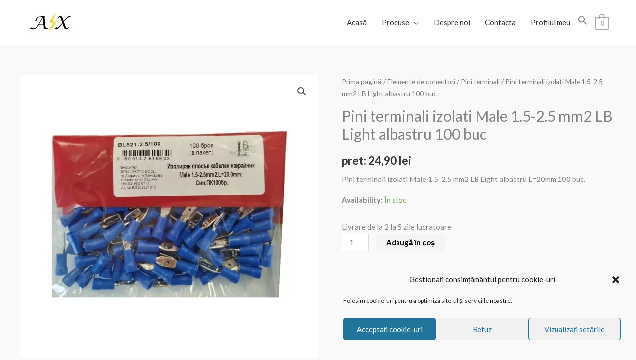

--- FILE ---
content_type: text/html; charset=UTF-8
request_url: https://axiale.eu/product/pini-terminali-izolati-male-1-5-2-5-mm2-lb-light-albastru-100-buc/
body_size: 35967
content:
<!DOCTYPE html>
<html lang="ro-RO">
<head>
<meta charset="UTF-8">
<meta name="viewport" content="width=device-width, initial-scale=1">
	<link rel="profile" href="https://gmpg.org/xfn/11"> 
	<script>function loadAsync(e,t){var a,n=!1;a=document.createElement("script"),a.type="text/javascript",a.src=e,a.onreadystatechange=function(){n||this.readyState&&"complete"!=this.readyState||(n=!0,"function"==typeof t&&t())},a.onload=a.onreadystatechange,document.getElementsByTagName("head")[0].appendChild(a)}</script>
<meta name='robots' content='index, follow, max-image-preview:large, max-snippet:-1, max-video-preview:-1' />

	<!-- This site is optimized with the Yoast SEO plugin v26.6 - https://yoast.com/wordpress/plugins/seo/ -->
	<title>Pini terminali izolati Male 1.5-2.5 mm2 LB Light albastru 100 buc</title>
	<meta name="description" content="Pini terminali izolati Male 1.5-2.5 mm2 LB Light albastru L=20mm 100 buc." />
	<link rel="canonical" href="https://axiale.eu/product/pini-terminali-izolati-male-1-5-2-5-mm2-lb-light-albastru-100-buc/" />
	<meta property="og:locale" content="ro_RO" />
	<meta property="og:type" content="article" />
	<meta property="og:title" content="Pini terminali izolati Male 1.5-2.5 mm2 LB Light albastru 100 buc" />
	<meta property="og:description" content="Pini terminali izolati Male 1.5-2.5 mm2 LB Light albastru L=20mm 100 buc." />
	<meta property="og:url" content="https://axiale.eu/product/pini-terminali-izolati-male-1-5-2-5-mm2-lb-light-albastru-100-buc/" />
	<meta property="og:site_name" content="materiale electrice" />
	<meta property="article:modified_time" content="2025-12-15T21:35:08+00:00" />
	<meta property="og:image" content="https://axiale.eu/wp-content/uploads/BL521-2.5.jpg" />
	<meta property="og:image:width" content="900" />
	<meta property="og:image:height" content="900" />
	<meta property="og:image:type" content="image/jpeg" />
	<meta name="twitter:card" content="summary_large_image" />
	<meta name="twitter:label1" content="Timp estimat pentru citire" />
	<meta name="twitter:data1" content="1 minut" />
	<script type="application/ld+json" class="yoast-schema-graph">{"@context":"https://schema.org","@graph":[{"@type":["WebPage","ItemPage"],"@id":"https://axiale.eu/product/pini-terminali-izolati-male-1-5-2-5-mm2-lb-light-albastru-100-buc/","url":"https://axiale.eu/product/pini-terminali-izolati-male-1-5-2-5-mm2-lb-light-albastru-100-buc/","name":"Pini terminali izolati Male 1.5-2.5 mm2 LB Light albastru 100 buc","isPartOf":{"@id":"https://axiale.eu/#website"},"primaryImageOfPage":{"@id":"https://axiale.eu/product/pini-terminali-izolati-male-1-5-2-5-mm2-lb-light-albastru-100-buc/#primaryimage"},"image":{"@id":"https://axiale.eu/product/pini-terminali-izolati-male-1-5-2-5-mm2-lb-light-albastru-100-buc/#primaryimage"},"thumbnailUrl":"https://axiale.eu/wp-content/uploads/BL521-2.5.jpg","datePublished":"2024-01-14T19:51:25+00:00","dateModified":"2025-12-15T21:35:08+00:00","description":"Pini terminali izolati Male 1.5-2.5 mm2 LB Light albastru L=20mm 100 buc.","breadcrumb":{"@id":"https://axiale.eu/product/pini-terminali-izolati-male-1-5-2-5-mm2-lb-light-albastru-100-buc/#breadcrumb"},"inLanguage":"ro-RO","potentialAction":[{"@type":"ReadAction","target":["https://axiale.eu/product/pini-terminali-izolati-male-1-5-2-5-mm2-lb-light-albastru-100-buc/"]}]},{"@type":"ImageObject","inLanguage":"ro-RO","@id":"https://axiale.eu/product/pini-terminali-izolati-male-1-5-2-5-mm2-lb-light-albastru-100-buc/#primaryimage","url":"https://axiale.eu/wp-content/uploads/BL521-2.5.jpg","contentUrl":"https://axiale.eu/wp-content/uploads/BL521-2.5.jpg","width":900,"height":900,"caption":"Pini terminali izolati Male 1.5-2.5 mm2 LB Light albastru"},{"@type":"BreadcrumbList","@id":"https://axiale.eu/product/pini-terminali-izolati-male-1-5-2-5-mm2-lb-light-albastru-100-buc/#breadcrumb","itemListElement":[{"@type":"ListItem","position":1,"name":"Acasă","item":"https://axiale.eu/"},{"@type":"ListItem","position":2,"name":"Produse","item":"https://axiale.eu/produse/"},{"@type":"ListItem","position":3,"name":"Elemente de conectori","item":"https://axiale.eu/produkt-kategoriya/elemente-de-conectori/"},{"@type":"ListItem","position":4,"name":"Pini terminali","item":"https://axiale.eu/produkt-kategoriya/elemente-de-conectori/pini-terminali/"},{"@type":"ListItem","position":5,"name":"Pini terminali izolati Male 1.5-2.5 mm2 LB Light albastru 100 buc"}]},{"@type":"WebSite","@id":"https://axiale.eu/#website","url":"https://axiale.eu/","name":"materiale electrice","description":"online Magazin materiale electrice","publisher":{"@id":"https://axiale.eu/#organization"},"potentialAction":[{"@type":"SearchAction","target":{"@type":"EntryPoint","urlTemplate":"https://axiale.eu/?s={search_term_string}"},"query-input":{"@type":"PropertyValueSpecification","valueRequired":true,"valueName":"search_term_string"}}],"inLanguage":"ro-RO"},{"@type":"Organization","@id":"https://axiale.eu/#organization","name":"materiale electrice","url":"https://axiale.eu/","logo":{"@type":"ImageObject","inLanguage":"ro-RO","@id":"https://axiale.eu/#/schema/logo/image/","url":"https://axiale.eu/wp-content/uploads/logo-el-ro2.jpg","contentUrl":"https://axiale.eu/wp-content/uploads/logo-el-ro2.jpg","width":140,"height":47,"caption":"materiale electrice"},"image":{"@id":"https://axiale.eu/#/schema/logo/image/"}}]}</script>
	<!-- / Yoast SEO plugin. -->


<link rel="preload" href="https://axiale.eu/wp-content/plugins/minmax-quantity-for-woocommerce/berocket/assets/css/font-awesome.min.css" as="style" media="all" onload="this.onload=null;this.rel='stylesheet'">
<link rel="stylesheet" href="https://axiale.eu/wp-content/plugins/minmax-quantity-for-woocommerce/berocket/assets/css/font-awesome.min.css" media="all">
<noscript><link rel="stylesheet" href="https://axiale.eu/wp-content/plugins/minmax-quantity-for-woocommerce/berocket/assets/css/font-awesome.min.css" media="all"></noscript>
<!--[if IE]><link rel="stylesheet" href="https://axiale.eu/wp-content/plugins/minmax-quantity-for-woocommerce/berocket/assets/css/font-awesome.min.css" media="all"><![endif]-->
<link rel="preload" href="https://axiale.eu/wp-content/plugins/elementor/assets/lib/font-awesome/css/brands.css" as="style" media="all" onload="this.onload=null;this.rel='stylesheet'">
<link rel="stylesheet" href="https://axiale.eu/wp-content/plugins/elementor/assets/lib/font-awesome/css/brands.css" media="all">
<noscript><link rel="stylesheet" href="https://axiale.eu/wp-content/plugins/elementor/assets/lib/font-awesome/css/brands.css" media="all"></noscript>
<!--[if IE]><link rel="stylesheet" href="https://axiale.eu/wp-content/plugins/elementor/assets/lib/font-awesome/css/brands.css" media="all"><![endif]-->
<link rel="preload" href="https://axiale.eu/wp-content/plugins/elementor/assets/lib/font-awesome/css/fontawesome.css" as="style" media="all" onload="this.onload=null;this.rel='stylesheet'">
<link rel="stylesheet" href="https://axiale.eu/wp-content/plugins/elementor/assets/lib/font-awesome/css/fontawesome.css" media="all">
<noscript><link rel="stylesheet" href="https://axiale.eu/wp-content/plugins/elementor/assets/lib/font-awesome/css/fontawesome.css" media="all"></noscript>
<!--[if IE]><link rel="stylesheet" href="https://axiale.eu/wp-content/plugins/elementor/assets/lib/font-awesome/css/fontawesome.css" media="all"><![endif]-->
<link rel="preload" href="https://axiale.eu/wp-content/plugins/elementor/assets/lib/font-awesome/css/solid.css" as="style" media="all" onload="this.onload=null;this.rel='stylesheet'">
<link rel="stylesheet" href="https://axiale.eu/wp-content/plugins/elementor/assets/lib/font-awesome/css/solid.css" media="all">
<noscript><link rel="stylesheet" href="https://axiale.eu/wp-content/plugins/elementor/assets/lib/font-awesome/css/solid.css" media="all"></noscript>
<!--[if IE]><link rel="stylesheet" href="https://axiale.eu/wp-content/plugins/elementor/assets/lib/font-awesome/css/solid.css" media="all"><![endif]-->
<link rel="preload" href="https://fonts.googleapis.com/css2?family=Lato:ital,wght@0,400;0,600;0,700&#038;display=swap" as="style" media="all" onload="this.onload=null;this.rel='stylesheet'">
<link rel="stylesheet" href="https://fonts.googleapis.com/css2?family=Lato:ital,wght@0,400;0,600;0,700&#038;display=swap" media="all">
<noscript><link rel="stylesheet" href="https://fonts.googleapis.com/css2?family=Lato:ital,wght@0,400;0,600;0,700&#038;display=swap" media="all"></noscript>
<!--[if IE]><link rel="stylesheet" href="https://fonts.googleapis.com/css2?family=Lato:ital,wght@0,400;0,600;0,700&#038;display=swap" media="all"><![endif]-->
<!-- ERROR: WP-Optimize Minify was not allowed to save its cache on - wp-content/cache/wpo-minify/1767589649/assets/wpo-minify-header-astra-child-theme-css1617722515.min.css --><!-- Please check if the path above is correct and ensure your server has write permission there! --><style id='wp-img-auto-sizes-contain-inline-css'>
img:is([sizes=auto i],[sizes^="auto," i]){contain-intrinsic-size:3000px 1500px}
/*# sourceURL=wp-img-auto-sizes-contain-inline-css */
</style>
<style id='global-styles-inline-css'>
:root{--wp--preset--aspect-ratio--square: 1;--wp--preset--aspect-ratio--4-3: 4/3;--wp--preset--aspect-ratio--3-4: 3/4;--wp--preset--aspect-ratio--3-2: 3/2;--wp--preset--aspect-ratio--2-3: 2/3;--wp--preset--aspect-ratio--16-9: 16/9;--wp--preset--aspect-ratio--9-16: 9/16;--wp--preset--color--black: #000000;--wp--preset--color--cyan-bluish-gray: #abb8c3;--wp--preset--color--white: #ffffff;--wp--preset--color--pale-pink: #f78da7;--wp--preset--color--vivid-red: #cf2e2e;--wp--preset--color--luminous-vivid-orange: #ff6900;--wp--preset--color--luminous-vivid-amber: #fcb900;--wp--preset--color--light-green-cyan: #7bdcb5;--wp--preset--color--vivid-green-cyan: #00d084;--wp--preset--color--pale-cyan-blue: #8ed1fc;--wp--preset--color--vivid-cyan-blue: #0693e3;--wp--preset--color--vivid-purple: #9b51e0;--wp--preset--color--ast-global-color-0: var(--ast-global-color-0);--wp--preset--color--ast-global-color-1: var(--ast-global-color-1);--wp--preset--color--ast-global-color-2: var(--ast-global-color-2);--wp--preset--color--ast-global-color-3: var(--ast-global-color-3);--wp--preset--color--ast-global-color-4: var(--ast-global-color-4);--wp--preset--color--ast-global-color-5: var(--ast-global-color-5);--wp--preset--color--ast-global-color-6: var(--ast-global-color-6);--wp--preset--color--ast-global-color-7: var(--ast-global-color-7);--wp--preset--color--ast-global-color-8: var(--ast-global-color-8);--wp--preset--gradient--vivid-cyan-blue-to-vivid-purple: linear-gradient(135deg,rgb(6,147,227) 0%,rgb(155,81,224) 100%);--wp--preset--gradient--light-green-cyan-to-vivid-green-cyan: linear-gradient(135deg,rgb(122,220,180) 0%,rgb(0,208,130) 100%);--wp--preset--gradient--luminous-vivid-amber-to-luminous-vivid-orange: linear-gradient(135deg,rgb(252,185,0) 0%,rgb(255,105,0) 100%);--wp--preset--gradient--luminous-vivid-orange-to-vivid-red: linear-gradient(135deg,rgb(255,105,0) 0%,rgb(207,46,46) 100%);--wp--preset--gradient--very-light-gray-to-cyan-bluish-gray: linear-gradient(135deg,rgb(238,238,238) 0%,rgb(169,184,195) 100%);--wp--preset--gradient--cool-to-warm-spectrum: linear-gradient(135deg,rgb(74,234,220) 0%,rgb(151,120,209) 20%,rgb(207,42,186) 40%,rgb(238,44,130) 60%,rgb(251,105,98) 80%,rgb(254,248,76) 100%);--wp--preset--gradient--blush-light-purple: linear-gradient(135deg,rgb(255,206,236) 0%,rgb(152,150,240) 100%);--wp--preset--gradient--blush-bordeaux: linear-gradient(135deg,rgb(254,205,165) 0%,rgb(254,45,45) 50%,rgb(107,0,62) 100%);--wp--preset--gradient--luminous-dusk: linear-gradient(135deg,rgb(255,203,112) 0%,rgb(199,81,192) 50%,rgb(65,88,208) 100%);--wp--preset--gradient--pale-ocean: linear-gradient(135deg,rgb(255,245,203) 0%,rgb(182,227,212) 50%,rgb(51,167,181) 100%);--wp--preset--gradient--electric-grass: linear-gradient(135deg,rgb(202,248,128) 0%,rgb(113,206,126) 100%);--wp--preset--gradient--midnight: linear-gradient(135deg,rgb(2,3,129) 0%,rgb(40,116,252) 100%);--wp--preset--font-size--small: 13px;--wp--preset--font-size--medium: 20px;--wp--preset--font-size--large: 36px;--wp--preset--font-size--x-large: 42px;--wp--preset--spacing--20: 0.44rem;--wp--preset--spacing--30: 0.67rem;--wp--preset--spacing--40: 1rem;--wp--preset--spacing--50: 1.5rem;--wp--preset--spacing--60: 2.25rem;--wp--preset--spacing--70: 3.38rem;--wp--preset--spacing--80: 5.06rem;--wp--preset--shadow--natural: 6px 6px 9px rgba(0, 0, 0, 0.2);--wp--preset--shadow--deep: 12px 12px 50px rgba(0, 0, 0, 0.4);--wp--preset--shadow--sharp: 6px 6px 0px rgba(0, 0, 0, 0.2);--wp--preset--shadow--outlined: 6px 6px 0px -3px rgb(255, 255, 255), 6px 6px rgb(0, 0, 0);--wp--preset--shadow--crisp: 6px 6px 0px rgb(0, 0, 0);}:root { --wp--style--global--content-size: var(--wp--custom--ast-content-width-size);--wp--style--global--wide-size: var(--wp--custom--ast-wide-width-size); }:where(body) { margin: 0; }.wp-site-blocks > .alignleft { float: left; margin-right: 2em; }.wp-site-blocks > .alignright { float: right; margin-left: 2em; }.wp-site-blocks > .aligncenter { justify-content: center; margin-left: auto; margin-right: auto; }:where(.wp-site-blocks) > * { margin-block-start: 24px; margin-block-end: 0; }:where(.wp-site-blocks) > :first-child { margin-block-start: 0; }:where(.wp-site-blocks) > :last-child { margin-block-end: 0; }:root { --wp--style--block-gap: 24px; }:root :where(.is-layout-flow) > :first-child{margin-block-start: 0;}:root :where(.is-layout-flow) > :last-child{margin-block-end: 0;}:root :where(.is-layout-flow) > *{margin-block-start: 24px;margin-block-end: 0;}:root :where(.is-layout-constrained) > :first-child{margin-block-start: 0;}:root :where(.is-layout-constrained) > :last-child{margin-block-end: 0;}:root :where(.is-layout-constrained) > *{margin-block-start: 24px;margin-block-end: 0;}:root :where(.is-layout-flex){gap: 24px;}:root :where(.is-layout-grid){gap: 24px;}.is-layout-flow > .alignleft{float: left;margin-inline-start: 0;margin-inline-end: 2em;}.is-layout-flow > .alignright{float: right;margin-inline-start: 2em;margin-inline-end: 0;}.is-layout-flow > .aligncenter{margin-left: auto !important;margin-right: auto !important;}.is-layout-constrained > .alignleft{float: left;margin-inline-start: 0;margin-inline-end: 2em;}.is-layout-constrained > .alignright{float: right;margin-inline-start: 2em;margin-inline-end: 0;}.is-layout-constrained > .aligncenter{margin-left: auto !important;margin-right: auto !important;}.is-layout-constrained > :where(:not(.alignleft):not(.alignright):not(.alignfull)){max-width: var(--wp--style--global--content-size);margin-left: auto !important;margin-right: auto !important;}.is-layout-constrained > .alignwide{max-width: var(--wp--style--global--wide-size);}body .is-layout-flex{display: flex;}.is-layout-flex{flex-wrap: wrap;align-items: center;}.is-layout-flex > :is(*, div){margin: 0;}body .is-layout-grid{display: grid;}.is-layout-grid > :is(*, div){margin: 0;}body{padding-top: 0px;padding-right: 0px;padding-bottom: 0px;padding-left: 0px;}a:where(:not(.wp-element-button)){text-decoration: none;}:root :where(.wp-element-button, .wp-block-button__link){background-color: #32373c;border-width: 0;color: #fff;font-family: inherit;font-size: inherit;font-style: inherit;font-weight: inherit;letter-spacing: inherit;line-height: inherit;padding-top: calc(0.667em + 2px);padding-right: calc(1.333em + 2px);padding-bottom: calc(0.667em + 2px);padding-left: calc(1.333em + 2px);text-decoration: none;text-transform: inherit;}.has-black-color{color: var(--wp--preset--color--black) !important;}.has-cyan-bluish-gray-color{color: var(--wp--preset--color--cyan-bluish-gray) !important;}.has-white-color{color: var(--wp--preset--color--white) !important;}.has-pale-pink-color{color: var(--wp--preset--color--pale-pink) !important;}.has-vivid-red-color{color: var(--wp--preset--color--vivid-red) !important;}.has-luminous-vivid-orange-color{color: var(--wp--preset--color--luminous-vivid-orange) !important;}.has-luminous-vivid-amber-color{color: var(--wp--preset--color--luminous-vivid-amber) !important;}.has-light-green-cyan-color{color: var(--wp--preset--color--light-green-cyan) !important;}.has-vivid-green-cyan-color{color: var(--wp--preset--color--vivid-green-cyan) !important;}.has-pale-cyan-blue-color{color: var(--wp--preset--color--pale-cyan-blue) !important;}.has-vivid-cyan-blue-color{color: var(--wp--preset--color--vivid-cyan-blue) !important;}.has-vivid-purple-color{color: var(--wp--preset--color--vivid-purple) !important;}.has-ast-global-color-0-color{color: var(--wp--preset--color--ast-global-color-0) !important;}.has-ast-global-color-1-color{color: var(--wp--preset--color--ast-global-color-1) !important;}.has-ast-global-color-2-color{color: var(--wp--preset--color--ast-global-color-2) !important;}.has-ast-global-color-3-color{color: var(--wp--preset--color--ast-global-color-3) !important;}.has-ast-global-color-4-color{color: var(--wp--preset--color--ast-global-color-4) !important;}.has-ast-global-color-5-color{color: var(--wp--preset--color--ast-global-color-5) !important;}.has-ast-global-color-6-color{color: var(--wp--preset--color--ast-global-color-6) !important;}.has-ast-global-color-7-color{color: var(--wp--preset--color--ast-global-color-7) !important;}.has-ast-global-color-8-color{color: var(--wp--preset--color--ast-global-color-8) !important;}.has-black-background-color{background-color: var(--wp--preset--color--black) !important;}.has-cyan-bluish-gray-background-color{background-color: var(--wp--preset--color--cyan-bluish-gray) !important;}.has-white-background-color{background-color: var(--wp--preset--color--white) !important;}.has-pale-pink-background-color{background-color: var(--wp--preset--color--pale-pink) !important;}.has-vivid-red-background-color{background-color: var(--wp--preset--color--vivid-red) !important;}.has-luminous-vivid-orange-background-color{background-color: var(--wp--preset--color--luminous-vivid-orange) !important;}.has-luminous-vivid-amber-background-color{background-color: var(--wp--preset--color--luminous-vivid-amber) !important;}.has-light-green-cyan-background-color{background-color: var(--wp--preset--color--light-green-cyan) !important;}.has-vivid-green-cyan-background-color{background-color: var(--wp--preset--color--vivid-green-cyan) !important;}.has-pale-cyan-blue-background-color{background-color: var(--wp--preset--color--pale-cyan-blue) !important;}.has-vivid-cyan-blue-background-color{background-color: var(--wp--preset--color--vivid-cyan-blue) !important;}.has-vivid-purple-background-color{background-color: var(--wp--preset--color--vivid-purple) !important;}.has-ast-global-color-0-background-color{background-color: var(--wp--preset--color--ast-global-color-0) !important;}.has-ast-global-color-1-background-color{background-color: var(--wp--preset--color--ast-global-color-1) !important;}.has-ast-global-color-2-background-color{background-color: var(--wp--preset--color--ast-global-color-2) !important;}.has-ast-global-color-3-background-color{background-color: var(--wp--preset--color--ast-global-color-3) !important;}.has-ast-global-color-4-background-color{background-color: var(--wp--preset--color--ast-global-color-4) !important;}.has-ast-global-color-5-background-color{background-color: var(--wp--preset--color--ast-global-color-5) !important;}.has-ast-global-color-6-background-color{background-color: var(--wp--preset--color--ast-global-color-6) !important;}.has-ast-global-color-7-background-color{background-color: var(--wp--preset--color--ast-global-color-7) !important;}.has-ast-global-color-8-background-color{background-color: var(--wp--preset--color--ast-global-color-8) !important;}.has-black-border-color{border-color: var(--wp--preset--color--black) !important;}.has-cyan-bluish-gray-border-color{border-color: var(--wp--preset--color--cyan-bluish-gray) !important;}.has-white-border-color{border-color: var(--wp--preset--color--white) !important;}.has-pale-pink-border-color{border-color: var(--wp--preset--color--pale-pink) !important;}.has-vivid-red-border-color{border-color: var(--wp--preset--color--vivid-red) !important;}.has-luminous-vivid-orange-border-color{border-color: var(--wp--preset--color--luminous-vivid-orange) !important;}.has-luminous-vivid-amber-border-color{border-color: var(--wp--preset--color--luminous-vivid-amber) !important;}.has-light-green-cyan-border-color{border-color: var(--wp--preset--color--light-green-cyan) !important;}.has-vivid-green-cyan-border-color{border-color: var(--wp--preset--color--vivid-green-cyan) !important;}.has-pale-cyan-blue-border-color{border-color: var(--wp--preset--color--pale-cyan-blue) !important;}.has-vivid-cyan-blue-border-color{border-color: var(--wp--preset--color--vivid-cyan-blue) !important;}.has-vivid-purple-border-color{border-color: var(--wp--preset--color--vivid-purple) !important;}.has-ast-global-color-0-border-color{border-color: var(--wp--preset--color--ast-global-color-0) !important;}.has-ast-global-color-1-border-color{border-color: var(--wp--preset--color--ast-global-color-1) !important;}.has-ast-global-color-2-border-color{border-color: var(--wp--preset--color--ast-global-color-2) !important;}.has-ast-global-color-3-border-color{border-color: var(--wp--preset--color--ast-global-color-3) !important;}.has-ast-global-color-4-border-color{border-color: var(--wp--preset--color--ast-global-color-4) !important;}.has-ast-global-color-5-border-color{border-color: var(--wp--preset--color--ast-global-color-5) !important;}.has-ast-global-color-6-border-color{border-color: var(--wp--preset--color--ast-global-color-6) !important;}.has-ast-global-color-7-border-color{border-color: var(--wp--preset--color--ast-global-color-7) !important;}.has-ast-global-color-8-border-color{border-color: var(--wp--preset--color--ast-global-color-8) !important;}.has-vivid-cyan-blue-to-vivid-purple-gradient-background{background: var(--wp--preset--gradient--vivid-cyan-blue-to-vivid-purple) !important;}.has-light-green-cyan-to-vivid-green-cyan-gradient-background{background: var(--wp--preset--gradient--light-green-cyan-to-vivid-green-cyan) !important;}.has-luminous-vivid-amber-to-luminous-vivid-orange-gradient-background{background: var(--wp--preset--gradient--luminous-vivid-amber-to-luminous-vivid-orange) !important;}.has-luminous-vivid-orange-to-vivid-red-gradient-background{background: var(--wp--preset--gradient--luminous-vivid-orange-to-vivid-red) !important;}.has-very-light-gray-to-cyan-bluish-gray-gradient-background{background: var(--wp--preset--gradient--very-light-gray-to-cyan-bluish-gray) !important;}.has-cool-to-warm-spectrum-gradient-background{background: var(--wp--preset--gradient--cool-to-warm-spectrum) !important;}.has-blush-light-purple-gradient-background{background: var(--wp--preset--gradient--blush-light-purple) !important;}.has-blush-bordeaux-gradient-background{background: var(--wp--preset--gradient--blush-bordeaux) !important;}.has-luminous-dusk-gradient-background{background: var(--wp--preset--gradient--luminous-dusk) !important;}.has-pale-ocean-gradient-background{background: var(--wp--preset--gradient--pale-ocean) !important;}.has-electric-grass-gradient-background{background: var(--wp--preset--gradient--electric-grass) !important;}.has-midnight-gradient-background{background: var(--wp--preset--gradient--midnight) !important;}.has-small-font-size{font-size: var(--wp--preset--font-size--small) !important;}.has-medium-font-size{font-size: var(--wp--preset--font-size--medium) !important;}.has-large-font-size{font-size: var(--wp--preset--font-size--large) !important;}.has-x-large-font-size{font-size: var(--wp--preset--font-size--x-large) !important;}
:root :where(.wp-block-pullquote){font-size: 1.5em;line-height: 1.6;}
/*# sourceURL=global-styles-inline-css */
</style>
<style id='woocommerce-inline-inline-css'>
.woocommerce form .form-row .required { visibility: visible; }
/*# sourceURL=woocommerce-inline-inline-css */
</style>
<link rel='stylesheet' id='jquery-ui-styles-css' href='//code.jquery.com/ui/1.12.1/themes/base/jquery-ui.css' media='all' />
<link rel='stylesheet' id='wpo_min-header-1-css' href='https://axiale.eu/wp-content/cache/wpo-minify/1767589649/assets/wpo-minify-header-berocket_mm_quantity_style1762462306.min.css' media='all' />
<link rel='stylesheet' id='astra-theme-css-css' href='https://axiale.eu/wp-content/themes/astra/assets/css/minified/style.min.css' media='all' />
<style id='astra-theme-css-inline-css'>
.ast-no-sidebar .entry-content .alignfull {margin-left: calc( -50vw + 50%);margin-right: calc( -50vw + 50%);max-width: 100vw;width: 100vw;}.ast-no-sidebar .entry-content .alignwide {margin-left: calc(-41vw + 50%);margin-right: calc(-41vw + 50%);max-width: unset;width: unset;}.ast-no-sidebar .entry-content .alignfull .alignfull,.ast-no-sidebar .entry-content .alignfull .alignwide,.ast-no-sidebar .entry-content .alignwide .alignfull,.ast-no-sidebar .entry-content .alignwide .alignwide,.ast-no-sidebar .entry-content .wp-block-column .alignfull,.ast-no-sidebar .entry-content .wp-block-column .alignwide{width: 100%;margin-left: auto;margin-right: auto;}.wp-block-gallery,.blocks-gallery-grid {margin: 0;}.wp-block-separator {max-width: 100px;}.wp-block-separator.is-style-wide,.wp-block-separator.is-style-dots {max-width: none;}.entry-content .has-2-columns .wp-block-column:first-child {padding-right: 10px;}.entry-content .has-2-columns .wp-block-column:last-child {padding-left: 10px;}@media (max-width: 782px) {.entry-content .wp-block-columns .wp-block-column {flex-basis: 100%;}.entry-content .has-2-columns .wp-block-column:first-child {padding-right: 0;}.entry-content .has-2-columns .wp-block-column:last-child {padding-left: 0;}}body .entry-content .wp-block-latest-posts {margin-left: 0;}body .entry-content .wp-block-latest-posts li {list-style: none;}.ast-no-sidebar .ast-container .entry-content .wp-block-latest-posts {margin-left: 0;}.ast-header-break-point .entry-content .alignwide {margin-left: auto;margin-right: auto;}.entry-content .blocks-gallery-item img {margin-bottom: auto;}.wp-block-pullquote {border-top: 4px solid #555d66;border-bottom: 4px solid #555d66;color: #40464d;}:root{--ast-post-nav-space:0;--ast-container-default-xlg-padding:6.67em;--ast-container-default-lg-padding:5.67em;--ast-container-default-slg-padding:4.34em;--ast-container-default-md-padding:3.34em;--ast-container-default-sm-padding:6.67em;--ast-container-default-xs-padding:2.4em;--ast-container-default-xxs-padding:1.4em;--ast-code-block-background:#EEEEEE;--ast-comment-inputs-background:#FAFAFA;--ast-normal-container-width:1200px;--ast-narrow-container-width:750px;--ast-blog-title-font-weight:normal;--ast-blog-meta-weight:inherit;--ast-global-color-primary:var(--ast-global-color-5);--ast-global-color-secondary:var(--ast-global-color-4);--ast-global-color-alternate-background:var(--ast-global-color-7);--ast-global-color-subtle-background:var(--ast-global-color-6);--ast-bg-style-guide:var( --ast-global-color-secondary,--ast-global-color-5 );--ast-shadow-style-guide:0px 0px 4px 0 #00000057;--ast-global-dark-bg-style:#fff;--ast-global-dark-lfs:#fbfbfb;--ast-widget-bg-color:#fafafa;--ast-wc-container-head-bg-color:#fbfbfb;--ast-title-layout-bg:#eeeeee;--ast-search-border-color:#e7e7e7;--ast-lifter-hover-bg:#e6e6e6;--ast-gallery-block-color:#000;--srfm-color-input-label:var(--ast-global-color-2);}html{font-size:93.75%;}a,.page-title{color:#4e4e4e;}a:hover,a:focus{color:#0084d6;}body,button,input,select,textarea,.ast-button,.ast-custom-button{font-family:'Lato',sans-serif;font-weight:400;font-size:15px;font-size:1rem;}blockquote{color:#000000;}h1,h2,h3,h4,h5,h6,.entry-content :where(h1,h2,h3,h4,h5,h6),.entry-content :where(h1,h2,h3,h4,h5,h6) a,.site-title,.site-title a{font-family:'Lato',sans-serif;font-weight:700;}.ast-site-identity .site-title a{color:var(--ast-global-color-2);}.site-title{font-size:35px;font-size:2.3333333333333rem;display:none;}header .custom-logo-link img{max-width:140px;width:140px;}.astra-logo-svg{width:140px;}.site-header .site-description{font-size:15px;font-size:1rem;display:none;}.entry-title{font-size:30px;font-size:2rem;}.archive .ast-article-post .ast-article-inner,.blog .ast-article-post .ast-article-inner,.archive .ast-article-post .ast-article-inner:hover,.blog .ast-article-post .ast-article-inner:hover{overflow:hidden;}h1,.entry-content :where(h1),.entry-content :where(h1) a{font-size:66px;font-size:4.4rem;font-family:'Lato',sans-serif;line-height:1.4em;}h2,.entry-content :where(h2),.entry-content :where(h2) a{font-size:42px;font-size:2.8rem;font-family:'Lato',sans-serif;line-height:1.3em;}h3,.entry-content :where(h3),.entry-content :where(h3) a{font-size:30px;font-size:2rem;font-family:'Lato',sans-serif;line-height:1.3em;}h4,.entry-content :where(h4),.entry-content :where(h4) a{font-size:20px;font-size:1.3333333333333rem;line-height:1.2em;font-family:'Lato',sans-serif;}h5,.entry-content :where(h5),.entry-content :where(h5) a{font-size:18px;font-size:1.2rem;line-height:1.2em;font-family:'Lato',sans-serif;}h6,.entry-content :where(h6),.entry-content :where(h6) a{font-size:15px;font-size:1rem;line-height:1.25em;font-family:'Lato',sans-serif;}::selection{background-color:#1e73be;color:#ffffff;}body,h1,h2,h3,h4,h5,h6,.entry-title a,.entry-content :where(h1,h2,h3,h4,h5,h6),.entry-content :where(h1,h2,h3,h4,h5,h6) a{color:#333333;}.tagcloud a:hover,.tagcloud a:focus,.tagcloud a.current-item{color:#ffffff;border-color:#4e4e4e;background-color:#4e4e4e;}input:focus,input[type="text"]:focus,input[type="email"]:focus,input[type="url"]:focus,input[type="password"]:focus,input[type="reset"]:focus,input[type="search"]:focus,textarea:focus{border-color:#4e4e4e;}input[type="radio"]:checked,input[type=reset],input[type="checkbox"]:checked,input[type="checkbox"]:hover:checked,input[type="checkbox"]:focus:checked,input[type=range]::-webkit-slider-thumb{border-color:#4e4e4e;background-color:#4e4e4e;box-shadow:none;}.site-footer a:hover + .post-count,.site-footer a:focus + .post-count{background:#4e4e4e;border-color:#4e4e4e;}.single .nav-links .nav-previous,.single .nav-links .nav-next{color:#4e4e4e;}.entry-meta,.entry-meta *{line-height:1.45;color:#4e4e4e;}.entry-meta a:not(.ast-button):hover,.entry-meta a:not(.ast-button):hover *,.entry-meta a:not(.ast-button):focus,.entry-meta a:not(.ast-button):focus *,.page-links > .page-link,.page-links .page-link:hover,.post-navigation a:hover{color:#0084d6;}#cat option,.secondary .calendar_wrap thead a,.secondary .calendar_wrap thead a:visited{color:#4e4e4e;}.secondary .calendar_wrap #today,.ast-progress-val span{background:#4e4e4e;}.secondary a:hover + .post-count,.secondary a:focus + .post-count{background:#4e4e4e;border-color:#4e4e4e;}.calendar_wrap #today > a{color:#ffffff;}.page-links .page-link,.single .post-navigation a{color:#4e4e4e;}.ast-search-menu-icon .search-form button.search-submit{padding:0 4px;}.ast-search-menu-icon form.search-form{padding-right:0;}.ast-header-search .ast-search-menu-icon.ast-dropdown-active .search-form,.ast-header-search .ast-search-menu-icon.ast-dropdown-active .search-field:focus{transition:all 0.2s;}.search-form input.search-field:focus{outline:none;}.widget-title,.widget .wp-block-heading{font-size:21px;font-size:1.4rem;color:#333333;}.ast-search-menu-icon.slide-search a:focus-visible:focus-visible,.astra-search-icon:focus-visible,#close:focus-visible,a:focus-visible,.ast-menu-toggle:focus-visible,.site .skip-link:focus-visible,.wp-block-loginout input:focus-visible,.wp-block-search.wp-block-search__button-inside .wp-block-search__inside-wrapper,.ast-header-navigation-arrow:focus-visible,.woocommerce .wc-proceed-to-checkout > .checkout-button:focus-visible,.woocommerce .woocommerce-MyAccount-navigation ul li a:focus-visible,.ast-orders-table__row .ast-orders-table__cell:focus-visible,.woocommerce .woocommerce-order-details .order-again > .button:focus-visible,.woocommerce .woocommerce-message a.button.wc-forward:focus-visible,.woocommerce #minus_qty:focus-visible,.woocommerce #plus_qty:focus-visible,a#ast-apply-coupon:focus-visible,.woocommerce .woocommerce-info a:focus-visible,.woocommerce .astra-shop-summary-wrap a:focus-visible,.woocommerce a.wc-forward:focus-visible,#ast-apply-coupon:focus-visible,.woocommerce-js .woocommerce-mini-cart-item a.remove:focus-visible,#close:focus-visible,.button.search-submit:focus-visible,#search_submit:focus,.normal-search:focus-visible,.ast-header-account-wrap:focus-visible,.woocommerce .ast-on-card-button.ast-quick-view-trigger:focus,.astra-cart-drawer-close:focus,.ast-single-variation:focus,.ast-woocommerce-product-gallery__image:focus,.ast-button:focus,.woocommerce-product-gallery--with-images [data-controls="prev"]:focus-visible,.woocommerce-product-gallery--with-images [data-controls="next"]:focus-visible{outline-style:dotted;outline-color:inherit;outline-width:thin;}input:focus,input[type="text"]:focus,input[type="email"]:focus,input[type="url"]:focus,input[type="password"]:focus,input[type="reset"]:focus,input[type="search"]:focus,input[type="number"]:focus,textarea:focus,.wp-block-search__input:focus,[data-section="section-header-mobile-trigger"] .ast-button-wrap .ast-mobile-menu-trigger-minimal:focus,.ast-mobile-popup-drawer.active .menu-toggle-close:focus,.woocommerce-ordering select.orderby:focus,#ast-scroll-top:focus,#coupon_code:focus,.woocommerce-page #comment:focus,.woocommerce #reviews #respond input#submit:focus,.woocommerce a.add_to_cart_button:focus,.woocommerce .button.single_add_to_cart_button:focus,.woocommerce .woocommerce-cart-form button:focus,.woocommerce .woocommerce-cart-form__cart-item .quantity .qty:focus,.woocommerce .woocommerce-billing-fields .woocommerce-billing-fields__field-wrapper .woocommerce-input-wrapper > .input-text:focus,.woocommerce #order_comments:focus,.woocommerce #place_order:focus,.woocommerce .woocommerce-address-fields .woocommerce-address-fields__field-wrapper .woocommerce-input-wrapper > .input-text:focus,.woocommerce .woocommerce-MyAccount-content form button:focus,.woocommerce .woocommerce-MyAccount-content .woocommerce-EditAccountForm .woocommerce-form-row .woocommerce-Input.input-text:focus,.woocommerce .ast-woocommerce-container .woocommerce-pagination ul.page-numbers li a:focus,body #content .woocommerce form .form-row .select2-container--default .select2-selection--single:focus,#ast-coupon-code:focus,.woocommerce.woocommerce-js .quantity input[type=number]:focus,.woocommerce-js .woocommerce-mini-cart-item .quantity input[type=number]:focus,.woocommerce p#ast-coupon-trigger:focus{border-style:dotted;border-color:inherit;border-width:thin;}input{outline:none;}.woocommerce-js input[type=text]:focus,.woocommerce-js input[type=email]:focus,.woocommerce-js textarea:focus,input[type=number]:focus,.comments-area textarea#comment:focus,.comments-area textarea#comment:active,.comments-area .ast-comment-formwrap input[type="text"]:focus,.comments-area .ast-comment-formwrap input[type="text"]:active{outline-style:unset;outline-color:inherit;outline-width:thin;}.main-header-menu .menu-link,.ast-header-custom-item a{color:#333333;}.main-header-menu .menu-item:hover > .menu-link,.main-header-menu .menu-item:hover > .ast-menu-toggle,.main-header-menu .ast-masthead-custom-menu-items a:hover,.main-header-menu .menu-item.focus > .menu-link,.main-header-menu .menu-item.focus > .ast-menu-toggle,.main-header-menu .current-menu-item > .menu-link,.main-header-menu .current-menu-ancestor > .menu-link,.main-header-menu .current-menu-item > .ast-menu-toggle,.main-header-menu .current-menu-ancestor > .ast-menu-toggle{color:#4e4e4e;}.header-main-layout-3 .ast-main-header-bar-alignment{margin-right:auto;}.header-main-layout-2 .site-header-section-left .ast-site-identity{text-align:left;}.site-logo-img img{ transition:all 0.2s linear;}body .ast-oembed-container *{position:absolute;top:0;width:100%;height:100%;left:0;}body .wp-block-embed-pocket-casts .ast-oembed-container *{position:unset;}.ast-header-break-point .ast-mobile-menu-buttons-minimal.menu-toggle{background:transparent;color:#c4c4c4;}.ast-header-break-point .ast-mobile-menu-buttons-outline.menu-toggle{background:transparent;border:1px solid #c4c4c4;color:#c4c4c4;}.ast-header-break-point .ast-mobile-menu-buttons-fill.menu-toggle{background:#c4c4c4;color:#000000;}.ast-single-post-featured-section + article {margin-top: 2em;}.site-content .ast-single-post-featured-section img {width: 100%;overflow: hidden;object-fit: cover;}.site > .ast-single-related-posts-container {margin-top: 0;}@media (min-width: 922px) {.ast-desktop .ast-container--narrow {max-width: var(--ast-narrow-container-width);margin: 0 auto;}}.ast-small-footer{color:#000000;}.ast-small-footer > .ast-footer-overlay{background-color:#ffffff;;}.ast-small-footer a{color:#434343;}.ast-small-footer a:hover{color:#3197d6;}.footer-adv .footer-adv-overlay{border-top-style:solid;}@media( max-width: 420px ) {.single .nav-links .nav-previous,.single .nav-links .nav-next {width: 100%;text-align: center;}}.wp-block-buttons.aligncenter{justify-content:center;}@media (max-width:782px){.entry-content .wp-block-columns .wp-block-column{margin-left:0px;}}.wp-block-image.aligncenter{margin-left:auto;margin-right:auto;}.wp-block-table.aligncenter{margin-left:auto;margin-right:auto;}.wp-block-buttons .wp-block-button.is-style-outline .wp-block-button__link.wp-element-button,.ast-outline-button,.wp-block-uagb-buttons-child .uagb-buttons-repeater.ast-outline-button{border-color:#f4f4f4;border-top-width:2px;border-right-width:2px;border-bottom-width:2px;border-left-width:2px;font-family:inherit;font-weight:inherit;line-height:1em;border-top-left-radius:0px;border-top-right-radius:0px;border-bottom-right-radius:0px;border-bottom-left-radius:0px;}.wp-block-button.is-style-outline .wp-block-button__link:hover,.wp-block-buttons .wp-block-button.is-style-outline .wp-block-button__link:focus,.wp-block-buttons .wp-block-button.is-style-outline > .wp-block-button__link:not(.has-text-color):hover,.wp-block-buttons .wp-block-button.wp-block-button__link.is-style-outline:not(.has-text-color):hover,.ast-outline-button:hover,.ast-outline-button:focus,.wp-block-uagb-buttons-child .uagb-buttons-repeater.ast-outline-button:hover,.wp-block-uagb-buttons-child .uagb-buttons-repeater.ast-outline-button:focus{background-color:#1e73be;}.wp-block-button .wp-block-button__link.wp-element-button.is-style-outline:not(.has-background),.wp-block-button.is-style-outline>.wp-block-button__link.wp-element-button:not(.has-background),.ast-outline-button{background-color:#f4f4f4;}.entry-content[data-ast-blocks-layout] > figure{margin-bottom:1em;}@media (max-width:921px){.ast-left-sidebar #content > .ast-container{display:flex;flex-direction:column-reverse;width:100%;}.ast-separate-container .ast-article-post,.ast-separate-container .ast-article-single{padding:1.5em 2.14em;}.ast-author-box img.avatar{margin:20px 0 0 0;}}@media (min-width:922px){.ast-separate-container.ast-right-sidebar #primary,.ast-separate-container.ast-left-sidebar #primary{border:0;}.search-no-results.ast-separate-container #primary{margin-bottom:4em;}}.elementor-widget-button .elementor-button{border-style:solid;text-decoration:none;border-top-width:0;border-right-width:0;border-left-width:0;border-bottom-width:0;}body .elementor-button.elementor-size-sm,body .elementor-button.elementor-size-xs,body .elementor-button.elementor-size-md,body .elementor-button.elementor-size-lg,body .elementor-button.elementor-size-xl,body .elementor-button{border-top-left-radius:0px;border-top-right-radius:0px;border-bottom-right-radius:0px;border-bottom-left-radius:0px;padding-top:16px;padding-right:25px;padding-bottom:16px;padding-left:25px;}.elementor-widget-button .elementor-button{border-color:#f4f4f4;background-color:#f4f4f4;}.elementor-widget-button .elementor-button:hover,.elementor-widget-button .elementor-button:focus{color:#ffffff;background-color:#1e73be;border-color:#1e73be;}.wp-block-button .wp-block-button__link ,.elementor-widget-button .elementor-button,.elementor-widget-button .elementor-button:visited{color:#000000;}.elementor-widget-button .elementor-button{line-height:1em;}.wp-block-button .wp-block-button__link:hover,.wp-block-button .wp-block-button__link:focus{color:#ffffff;background-color:#1e73be;border-color:#1e73be;}.elementor-widget-heading h1.elementor-heading-title{line-height:1.4em;}.elementor-widget-heading h2.elementor-heading-title{line-height:1.3em;}.elementor-widget-heading h3.elementor-heading-title{line-height:1.3em;}.elementor-widget-heading h4.elementor-heading-title{line-height:1.2em;}.elementor-widget-heading h5.elementor-heading-title{line-height:1.2em;}.elementor-widget-heading h6.elementor-heading-title{line-height:1.25em;}.wp-block-button .wp-block-button__link{border-top-width:0;border-right-width:0;border-left-width:0;border-bottom-width:0;border-color:#f4f4f4;background-color:#f4f4f4;color:#000000;font-family:inherit;font-weight:inherit;line-height:1em;border-top-left-radius:0px;border-top-right-radius:0px;border-bottom-right-radius:0px;border-bottom-left-radius:0px;padding-top:16px;padding-right:25px;padding-bottom:16px;padding-left:25px;}.menu-toggle,button,.ast-button,.ast-custom-button,.button,input#submit,input[type="button"],input[type="submit"],input[type="reset"]{border-style:solid;border-top-width:0;border-right-width:0;border-left-width:0;border-bottom-width:0;color:#000000;border-color:#f4f4f4;background-color:#f4f4f4;padding-top:16px;padding-right:25px;padding-bottom:16px;padding-left:25px;font-family:inherit;font-weight:inherit;line-height:1em;border-top-left-radius:0px;border-top-right-radius:0px;border-bottom-right-radius:0px;border-bottom-left-radius:0px;}button:focus,.menu-toggle:hover,button:hover,.ast-button:hover,.ast-custom-button:hover .button:hover,.ast-custom-button:hover ,input[type=reset]:hover,input[type=reset]:focus,input#submit:hover,input#submit:focus,input[type="button"]:hover,input[type="button"]:focus,input[type="submit"]:hover,input[type="submit"]:focus{color:#ffffff;background-color:#1e73be;border-color:#1e73be;}@media (max-width:921px){.ast-mobile-header-stack .main-header-bar .ast-search-menu-icon{display:inline-block;}.ast-header-break-point.ast-header-custom-item-outside .ast-mobile-header-stack .main-header-bar .ast-search-icon{margin:0;}.ast-comment-avatar-wrap img{max-width:2.5em;}.ast-comment-meta{padding:0 1.8888em 1.3333em;}.ast-separate-container .ast-comment-list li.depth-1{padding:1.5em 2.14em;}.ast-separate-container .comment-respond{padding:2em 2.14em;}}@media (min-width:544px){.ast-container{max-width:100%;}}@media (max-width:544px){.ast-separate-container .ast-article-post,.ast-separate-container .ast-article-single,.ast-separate-container .comments-title,.ast-separate-container .ast-archive-description{padding:1.5em 1em;}.ast-separate-container #content .ast-container{padding-left:0.54em;padding-right:0.54em;}.ast-separate-container .ast-comment-list .bypostauthor{padding:.5em;}.ast-search-menu-icon.ast-dropdown-active .search-field{width:170px;}.site-branding img,.site-header .site-logo-img .custom-logo-link img{max-width:100%;}} #ast-mobile-header .ast-site-header-cart-li a{pointer-events:none;}body,.ast-separate-container{background-color:#f9f9f9;background-image:none;}.ast-no-sidebar.ast-separate-container .entry-content .alignfull {margin-left: -6.67em;margin-right: -6.67em;width: auto;}@media (max-width: 1200px) {.ast-no-sidebar.ast-separate-container .entry-content .alignfull {margin-left: -2.4em;margin-right: -2.4em;}}@media (max-width: 768px) {.ast-no-sidebar.ast-separate-container .entry-content .alignfull {margin-left: -2.14em;margin-right: -2.14em;}}@media (max-width: 544px) {.ast-no-sidebar.ast-separate-container .entry-content .alignfull {margin-left: -1em;margin-right: -1em;}}.ast-no-sidebar.ast-separate-container .entry-content .alignwide {margin-left: -20px;margin-right: -20px;}.ast-no-sidebar.ast-separate-container .entry-content .wp-block-column .alignfull,.ast-no-sidebar.ast-separate-container .entry-content .wp-block-column .alignwide {margin-left: auto;margin-right: auto;width: 100%;}@media (max-width:921px){.site-title{display:none;}.site-header .site-description{display:none;}h1,.entry-content :where(h1),.entry-content :where(h1) a{font-size:50px;}h2,.entry-content :where(h2),.entry-content :where(h2) a{font-size:25px;}h3,.entry-content :where(h3),.entry-content :where(h3) a{font-size:20px;}.astra-logo-svg{width:120px;}header .custom-logo-link img,.ast-header-break-point .site-logo-img .custom-mobile-logo-link img{max-width:120px;width:120px;}}@media (max-width:544px){.site-title{display:none;}.site-header .site-description{display:none;}h1,.entry-content :where(h1),.entry-content :where(h1) a{font-size:30px;}h2,.entry-content :where(h2),.entry-content :where(h2) a{font-size:25px;}h3,.entry-content :where(h3),.entry-content :where(h3) a{font-size:20px;}header .custom-logo-link img,.ast-header-break-point .site-branding img,.ast-header-break-point .custom-logo-link img{max-width:120px;width:120px;}.astra-logo-svg{width:120px;}.ast-header-break-point .site-logo-img .custom-mobile-logo-link img{max-width:120px;}}@media (max-width:921px){html{font-size:85.5%;}}@media (max-width:544px){html{font-size:85.5%;}}@media (min-width:922px){.ast-container{max-width:1240px;}}@font-face {font-family: "Astra";src: url(https://axiale.eu/wp-content/themes/astra/assets/fonts/astra.woff) format("woff"),url(https://axiale.eu/wp-content/themes/astra/assets/fonts/astra.ttf) format("truetype"),url(https://axiale.eu/wp-content/themes/astra/assets/fonts/astra.svg#astra) format("svg");font-weight: normal;font-style: normal;font-display: fallback;}@media (max-width:921px) {.main-header-bar .main-header-bar-navigation{display:none;}}.ast-desktop .main-header-menu.submenu-with-border .sub-menu,.ast-desktop .main-header-menu.submenu-with-border .astra-full-megamenu-wrapper{border-color:#dddddd;}.ast-desktop .main-header-menu.submenu-with-border .sub-menu{border-top-width:1px;border-right-width:1px;border-left-width:1px;border-bottom-width:1px;border-style:solid;}.ast-desktop .main-header-menu.submenu-with-border .sub-menu .sub-menu{top:-1px;}.ast-desktop .main-header-menu.submenu-with-border .sub-menu .menu-link,.ast-desktop .main-header-menu.submenu-with-border .children .menu-link{border-bottom-width:0px;border-style:solid;border-color:#eaeaea;}@media (min-width:922px){.main-header-menu .sub-menu .menu-item.ast-left-align-sub-menu:hover > .sub-menu,.main-header-menu .sub-menu .menu-item.ast-left-align-sub-menu.focus > .sub-menu{margin-left:-2px;}}.ast-small-footer{border-top-style:solid;border-top-width:1px;border-top-color:rgba(122,122,122,0.13);}.site .comments-area{padding-bottom:3em;}.ast-header-break-point.ast-header-custom-item-inside .main-header-bar .main-header-bar-navigation .ast-search-icon {display: none;}.ast-header-break-point.ast-header-custom-item-inside .main-header-bar .ast-search-menu-icon .search-form {padding: 0;display: block;overflow: hidden;}.ast-header-break-point .ast-header-custom-item .widget:last-child {margin-bottom: 1em;}.ast-header-custom-item .widget {margin: 0.5em;display: inline-block;vertical-align: middle;}.ast-header-custom-item .widget p {margin-bottom: 0;}.ast-header-custom-item .widget li {width: auto;}.ast-header-custom-item-inside .button-custom-menu-item .menu-link {display: none;}.ast-header-custom-item-inside.ast-header-break-point .button-custom-menu-item .ast-custom-button-link {display: none;}.ast-header-custom-item-inside.ast-header-break-point .button-custom-menu-item .menu-link {display: block;}.ast-header-break-point.ast-header-custom-item-outside .main-header-bar .ast-search-icon {margin-right: 1em;}.ast-header-break-point.ast-header-custom-item-inside .main-header-bar .ast-search-menu-icon .search-field,.ast-header-break-point.ast-header-custom-item-inside .main-header-bar .ast-search-menu-icon.ast-inline-search .search-field {width: 100%;padding-right: 5.5em;}.ast-header-break-point.ast-header-custom-item-inside .main-header-bar .ast-search-menu-icon .search-submit {display: block;position: absolute;height: 100%;top: 0;right: 0;padding: 0 1em;border-radius: 0;}.ast-header-break-point .ast-header-custom-item .ast-masthead-custom-menu-items {padding-left: 20px;padding-right: 20px;margin-bottom: 1em;margin-top: 1em;}.ast-header-custom-item-inside.ast-header-break-point .button-custom-menu-item {padding-left: 0;padding-right: 0;margin-top: 0;margin-bottom: 0;}.astra-icon-down_arrow::after {content: "\e900";font-family: Astra;}.astra-icon-close::after {content: "\e5cd";font-family: Astra;}.astra-icon-drag_handle::after {content: "\e25d";font-family: Astra;}.astra-icon-format_align_justify::after {content: "\e235";font-family: Astra;}.astra-icon-menu::after {content: "\e5d2";font-family: Astra;}.astra-icon-reorder::after {content: "\e8fe";font-family: Astra;}.astra-icon-search::after {content: "\e8b6";font-family: Astra;}.astra-icon-zoom_in::after {content: "\e56b";font-family: Astra;}.astra-icon-check-circle::after {content: "\e901";font-family: Astra;}.astra-icon-shopping-cart::after {content: "\f07a";font-family: Astra;}.astra-icon-shopping-bag::after {content: "\f290";font-family: Astra;}.astra-icon-shopping-basket::after {content: "\f291";font-family: Astra;}.astra-icon-circle-o::after {content: "\e903";font-family: Astra;}.astra-icon-certificate::after {content: "\e902";font-family: Astra;}blockquote {padding: 1.2em;}:root .has-ast-global-color-0-color{color:var(--ast-global-color-0);}:root .has-ast-global-color-0-background-color{background-color:var(--ast-global-color-0);}:root .wp-block-button .has-ast-global-color-0-color{color:var(--ast-global-color-0);}:root .wp-block-button .has-ast-global-color-0-background-color{background-color:var(--ast-global-color-0);}:root .has-ast-global-color-1-color{color:var(--ast-global-color-1);}:root .has-ast-global-color-1-background-color{background-color:var(--ast-global-color-1);}:root .wp-block-button .has-ast-global-color-1-color{color:var(--ast-global-color-1);}:root .wp-block-button .has-ast-global-color-1-background-color{background-color:var(--ast-global-color-1);}:root .has-ast-global-color-2-color{color:var(--ast-global-color-2);}:root .has-ast-global-color-2-background-color{background-color:var(--ast-global-color-2);}:root .wp-block-button .has-ast-global-color-2-color{color:var(--ast-global-color-2);}:root .wp-block-button .has-ast-global-color-2-background-color{background-color:var(--ast-global-color-2);}:root .has-ast-global-color-3-color{color:var(--ast-global-color-3);}:root .has-ast-global-color-3-background-color{background-color:var(--ast-global-color-3);}:root .wp-block-button .has-ast-global-color-3-color{color:var(--ast-global-color-3);}:root .wp-block-button .has-ast-global-color-3-background-color{background-color:var(--ast-global-color-3);}:root .has-ast-global-color-4-color{color:var(--ast-global-color-4);}:root .has-ast-global-color-4-background-color{background-color:var(--ast-global-color-4);}:root .wp-block-button .has-ast-global-color-4-color{color:var(--ast-global-color-4);}:root .wp-block-button .has-ast-global-color-4-background-color{background-color:var(--ast-global-color-4);}:root .has-ast-global-color-5-color{color:var(--ast-global-color-5);}:root .has-ast-global-color-5-background-color{background-color:var(--ast-global-color-5);}:root .wp-block-button .has-ast-global-color-5-color{color:var(--ast-global-color-5);}:root .wp-block-button .has-ast-global-color-5-background-color{background-color:var(--ast-global-color-5);}:root .has-ast-global-color-6-color{color:var(--ast-global-color-6);}:root .has-ast-global-color-6-background-color{background-color:var(--ast-global-color-6);}:root .wp-block-button .has-ast-global-color-6-color{color:var(--ast-global-color-6);}:root .wp-block-button .has-ast-global-color-6-background-color{background-color:var(--ast-global-color-6);}:root .has-ast-global-color-7-color{color:var(--ast-global-color-7);}:root .has-ast-global-color-7-background-color{background-color:var(--ast-global-color-7);}:root .wp-block-button .has-ast-global-color-7-color{color:var(--ast-global-color-7);}:root .wp-block-button .has-ast-global-color-7-background-color{background-color:var(--ast-global-color-7);}:root .has-ast-global-color-8-color{color:var(--ast-global-color-8);}:root .has-ast-global-color-8-background-color{background-color:var(--ast-global-color-8);}:root .wp-block-button .has-ast-global-color-8-color{color:var(--ast-global-color-8);}:root .wp-block-button .has-ast-global-color-8-background-color{background-color:var(--ast-global-color-8);}:root{--ast-global-color-0:#0170B9;--ast-global-color-1:#3a3a3a;--ast-global-color-2:#3a3a3a;--ast-global-color-3:#4B4F58;--ast-global-color-4:#F5F5F5;--ast-global-color-5:#FFFFFF;--ast-global-color-6:#E5E5E5;--ast-global-color-7:#424242;--ast-global-color-8:#000000;}:root {--ast-border-color : #dddddd;}.ast-breadcrumbs .trail-browse,.ast-breadcrumbs .trail-items,.ast-breadcrumbs .trail-items li{display:inline-block;margin:0;padding:0;border:none;background:inherit;text-indent:0;text-decoration:none;}.ast-breadcrumbs .trail-browse{font-size:inherit;font-style:inherit;font-weight:inherit;color:inherit;}.ast-breadcrumbs .trail-items{list-style:none;}.trail-items li::after{padding:0 0.3em;content:"\00bb";}.trail-items li:last-of-type::after{display:none;}h1,h2,h3,h4,h5,h6,.entry-content :where(h1,h2,h3,h4,h5,h6){color:#333333;}.elementor-posts-container [CLASS*="ast-width-"]{width:100%;}.elementor-template-full-width .ast-container{display:block;}.elementor-screen-only,.screen-reader-text,.screen-reader-text span,.ui-helper-hidden-accessible{top:0 !important;}@media (max-width:544px){.elementor-element .elementor-wc-products .woocommerce[class*="columns-"] ul.products li.product{width:auto;margin:0;}.elementor-element .woocommerce .woocommerce-result-count{float:none;}}.ast-header-break-point .main-header-bar{border-bottom-width:1px;}@media (min-width:922px){.main-header-bar{border-bottom-width:1px;}}.ast-flex{-webkit-align-content:center;-ms-flex-line-pack:center;align-content:center;-webkit-box-align:center;-webkit-align-items:center;-moz-box-align:center;-ms-flex-align:center;align-items:center;}.main-header-bar{padding:1em 0;}.ast-site-identity{padding:0;}.header-main-layout-1 .ast-flex.main-header-container, .header-main-layout-3 .ast-flex.main-header-container{-webkit-align-content:center;-ms-flex-line-pack:center;align-content:center;-webkit-box-align:center;-webkit-align-items:center;-moz-box-align:center;-ms-flex-align:center;align-items:center;}.header-main-layout-1 .ast-flex.main-header-container, .header-main-layout-3 .ast-flex.main-header-container{-webkit-align-content:center;-ms-flex-line-pack:center;align-content:center;-webkit-box-align:center;-webkit-align-items:center;-moz-box-align:center;-ms-flex-align:center;align-items:center;}.main-header-menu .sub-menu .menu-item.menu-item-has-children > .menu-link:after{position:absolute;right:1em;top:50%;transform:translate(0,-50%) rotate(270deg);}.ast-header-break-point .main-header-bar .main-header-bar-navigation .page_item_has_children > .ast-menu-toggle::before, .ast-header-break-point .main-header-bar .main-header-bar-navigation .menu-item-has-children > .ast-menu-toggle::before, .ast-mobile-popup-drawer .main-header-bar-navigation .menu-item-has-children>.ast-menu-toggle::before, .ast-header-break-point .ast-mobile-header-wrap .main-header-bar-navigation .menu-item-has-children > .ast-menu-toggle::before{font-weight:bold;content:"\e900";font-family:Astra;text-decoration:inherit;display:inline-block;}.ast-header-break-point .main-navigation ul.sub-menu .menu-item .menu-link:before{content:"\e900";font-family:Astra;font-size:.65em;text-decoration:inherit;display:inline-block;transform:translate(0, -2px) rotateZ(270deg);margin-right:5px;}.widget_search .search-form:after{font-family:Astra;font-size:1.2em;font-weight:normal;content:"\e8b6";position:absolute;top:50%;right:15px;transform:translate(0, -50%);}.astra-search-icon::before{content:"\e8b6";font-family:Astra;font-style:normal;font-weight:normal;text-decoration:inherit;text-align:center;-webkit-font-smoothing:antialiased;-moz-osx-font-smoothing:grayscale;z-index:3;}.main-header-bar .main-header-bar-navigation .page_item_has_children > a:after, .main-header-bar .main-header-bar-navigation .menu-item-has-children > a:after, .menu-item-has-children .ast-header-navigation-arrow:after{content:"\e900";display:inline-block;font-family:Astra;font-size:.6rem;font-weight:bold;text-rendering:auto;-webkit-font-smoothing:antialiased;-moz-osx-font-smoothing:grayscale;margin-left:10px;line-height:normal;}.menu-item-has-children .sub-menu .ast-header-navigation-arrow:after{margin-left:0;}.ast-mobile-popup-drawer .main-header-bar-navigation .ast-submenu-expanded>.ast-menu-toggle::before{transform:rotateX(180deg);}.ast-header-break-point .main-header-bar-navigation .menu-item-has-children > .menu-link:after{display:none;}@media (min-width:922px){.ast-builder-menu .main-navigation > ul > li:last-child a{margin-right:0;}}.ast-separate-container .ast-article-inner{background-color:transparent;background-image:none;}.ast-separate-container .ast-article-post{background-color:#ffffff;background-image:none;}.ast-separate-container .ast-article-single:not(.ast-related-post), .woocommerce.ast-separate-container .ast-woocommerce-container, .ast-separate-container .error-404, .ast-separate-container .no-results, .single.ast-separate-container  .ast-author-meta, .ast-separate-container .related-posts-title-wrapper, .ast-separate-container .comments-count-wrapper, .ast-box-layout.ast-plain-container .site-content, .ast-padded-layout.ast-plain-container .site-content, .ast-separate-container .ast-archive-description, .ast-separate-container .comments-area .comment-respond, .ast-separate-container .comments-area .ast-comment-list li, .ast-separate-container .comments-area .comments-title{background-color:#ffffff;background-image:none;}.ast-separate-container.ast-two-container #secondary .widget{background-color:#ffffff;background-image:none;}:root{--e-global-color-astglobalcolor0:#0170B9;--e-global-color-astglobalcolor1:#3a3a3a;--e-global-color-astglobalcolor2:#3a3a3a;--e-global-color-astglobalcolor3:#4B4F58;--e-global-color-astglobalcolor4:#F5F5F5;--e-global-color-astglobalcolor5:#FFFFFF;--e-global-color-astglobalcolor6:#E5E5E5;--e-global-color-astglobalcolor7:#424242;--e-global-color-astglobalcolor8:#000000;}.comment-reply-title{font-size:24px;font-size:1.6rem;}.ast-comment-meta{line-height:1.666666667;color:#4e4e4e;font-size:12px;font-size:0.8rem;}.ast-comment-list #cancel-comment-reply-link{font-size:15px;font-size:1rem;}.comments-count-wrapper {padding: 2em 0;}.comments-count-wrapper .comments-title {font-weight: normal;word-wrap: break-word;}.ast-comment-list {margin: 0;word-wrap: break-word;padding-bottom: 0.5em;list-style: none;}.site-content article .comments-area {border-top: 1px solid var(--ast-single-post-border,var(--ast-border-color));}.ast-comment-list li {list-style: none;}.ast-comment-list li.depth-1 .ast-comment,.ast-comment-list li.depth-2 .ast-comment {border-bottom: 1px solid #eeeeee;}.ast-comment-list .comment-respond {padding: 1em 0;border-bottom: 1px solid #dddddd;}.ast-comment-list .comment-respond .comment-reply-title {margin-top: 0;padding-top: 0;}.ast-comment-list .comment-respond p {margin-bottom: .5em;}.ast-comment-list .ast-comment-edit-reply-wrap {-js-display: flex;display: flex;justify-content: flex-end;}.ast-comment-list .ast-edit-link {flex: 1;}.ast-comment-list .comment-awaiting-moderation {margin-bottom: 0;}.ast-comment {padding: 1em 0 ;}.ast-comment-avatar-wrap img {border-radius: 50%;}.ast-comment-content {clear: both;}.ast-comment-cite-wrap {text-align: left;}.ast-comment-cite-wrap cite {font-style: normal;}.comment-reply-title {padding-top: 1em;font-weight: normal;line-height: 1.65;}.ast-comment-meta {margin-bottom: 0.5em;}.comments-area {border-top: 1px solid #eeeeee;margin-top: 2em;}.comments-area .comment-form-comment {width: 100%;border: none;margin: 0;padding: 0;}.comments-area .comment-notes,.comments-area .comment-textarea,.comments-area .form-allowed-tags {margin-bottom: 1.5em;}.comments-area .form-submit {margin-bottom: 0;}.comments-area textarea#comment,.comments-area .ast-comment-formwrap input[type="text"] {width: 100%;border-radius: 0;vertical-align: middle;margin-bottom: 10px;}.comments-area .no-comments {margin-top: 0.5em;margin-bottom: 0.5em;}.comments-area p.logged-in-as {margin-bottom: 1em;}.ast-separate-container .comments-count-wrapper {background-color: #fff;padding: 2em 6.67em 0;}@media (max-width: 1200px) {.ast-separate-container .comments-count-wrapper {padding: 2em 3.34em;}}.ast-separate-container .comments-area {border-top: 0;}.ast-separate-container .ast-comment-list {padding-bottom: 0;}.ast-separate-container .ast-comment-list li {background-color: #fff;}.ast-separate-container .ast-comment-list li.depth-1 .children li {padding-bottom: 0;padding-top: 0;margin-bottom: 0;}.ast-separate-container .ast-comment-list li.depth-1 .ast-comment,.ast-separate-container .ast-comment-list li.depth-2 .ast-comment {border-bottom: 0;}.ast-separate-container .ast-comment-list .comment-respond {padding-top: 0;padding-bottom: 1em;background-color: transparent;}.ast-separate-container .ast-comment-list .pingback p {margin-bottom: 0;}.ast-separate-container .ast-comment-list .bypostauthor {padding: 2em;margin-bottom: 1em;}.ast-separate-container .ast-comment-list .bypostauthor li {background: transparent;margin-bottom: 0;padding: 0 0 0 2em;}.ast-separate-container .comment-reply-title {padding-top: 0;}.comment-content a {word-wrap: break-word;}.comment-form-legend {margin-bottom: unset;padding: 0 0.5em;}.ast-separate-container .ast-comment-list li.depth-1 {padding: 4em 6.67em;margin-bottom: 2em;}@media (max-width: 1200px) {.ast-separate-container .ast-comment-list li.depth-1 {padding: 3em 3.34em;}}.ast-separate-container .comment-respond {background-color: #fff;padding: 4em 6.67em;border-bottom: 0;}@media (max-width: 1200px) {.ast-separate-container .comment-respond {padding: 3em 2.34em;}}.ast-comment-list .children {margin-left: 2em;}@media (max-width: 992px) {.ast-comment-list .children {margin-left: 1em;}}.ast-comment-list #cancel-comment-reply-link {white-space: nowrap;font-size: 15px;font-size: 1rem;margin-left: 1em;}.ast-comment-avatar-wrap {float: left;clear: right;margin-right: 1.33333em;}.ast-comment-meta-wrap {float: left;clear: right;padding: 0 0 1.33333em;}.ast-comment-time .timendate,.ast-comment-time .reply {margin-right: 0.5em;}.comments-area #wp-comment-cookies-consent {margin-right: 10px;}.ast-page-builder-template .comments-area {padding-left: 20px;padding-right: 20px;margin-top: 0;margin-bottom: 2em;}.ast-separate-container .ast-comment-list .bypostauthor .bypostauthor {background: transparent;margin-bottom: 0;padding-right: 0;padding-bottom: 0;padding-top: 0;}@media (min-width:922px){.ast-separate-container .ast-comment-list li .comment-respond{padding-left:2.66666em;padding-right:2.66666em;}}@media (max-width:544px){.ast-separate-container .comments-count-wrapper{padding:1.5em 1em;}.ast-separate-container .ast-comment-list li.depth-1{padding:1.5em 1em;margin-bottom:1.5em;}.ast-separate-container .ast-comment-list .bypostauthor{padding:.5em;}.ast-separate-container .comment-respond{padding:1.5em 1em;}.ast-separate-container .ast-comment-list .bypostauthor li{padding:0 0 0 .5em;}.ast-comment-list .children{margin-left:0.66666em;}}@media (max-width:921px){.ast-comment-avatar-wrap img{max-width:2.5em;}.comments-area{margin-top:1.5em;}.ast-separate-container .comments-count-wrapper{padding:2em 2.14em;}.ast-separate-container .ast-comment-list li.depth-1{padding:1.5em 2.14em;}.ast-separate-container .comment-respond{padding:2em 2.14em;}}@media (max-width:921px){.ast-comment-avatar-wrap{margin-right:0.5em;}}
/*# sourceURL=astra-theme-css-inline-css */
</style>
<link rel='stylesheet' id='astra-menu-animation-css' href='https://axiale.eu/wp-content/themes/astra/assets/css/minified/menu-animation.min.css' media='all' />
<link rel='stylesheet' id='wpo_min-header-4-css' href='https://axiale.eu/wp-content/cache/wpo-minify/1767589649/assets/wpo-minify-header-hfe-widgets-style1767546301.min.css' media='all' />
<link rel='stylesheet' id='wpo_min-header-5-css' href='https://axiale.eu/wp-content/cache/wpo-minify/1767589649/assets/wpo-minify-header-hfe-woo-product-grid1767546301.min.css' media='all' />
<link rel='stylesheet' id='wp-block-library-css' href='https://axiale.eu/wp-includes/css/dist/block-library/style.min.css' media='all' />
<link rel='stylesheet' id='photoswipe-css' href='https://axiale.eu/wp-content/plugins/woocommerce/assets/css/photoswipe/photoswipe.min.css' media='all' />
<link rel='stylesheet' id='photoswipe-default-skin-css' href='https://axiale.eu/wp-content/plugins/woocommerce/assets/css/photoswipe/default-skin/default-skin.min.css' media='all' />
<link rel='stylesheet' id='woocommerce-layout-css' href='https://axiale.eu/wp-content/themes/astra/assets/css/minified/compatibility/woocommerce/woocommerce-layout.min.css' media='all' />
<link rel='stylesheet' id='woocommerce-smallscreen-css' href='https://axiale.eu/wp-content/themes/astra/assets/css/minified/compatibility/woocommerce/woocommerce-smallscreen.min.css' media='only screen and (max-width: 921px)' />
<link rel='stylesheet' id='woocommerce-general-css' href='https://axiale.eu/wp-content/themes/astra/assets/css/minified/compatibility/woocommerce/woocommerce.min.css' media='all' />
<style id='woocommerce-general-inline-css'>

					.woocommerce .woocommerce-result-count, .woocommerce-page .woocommerce-result-count {
						float: left;
					}

					.woocommerce .woocommerce-ordering {
						float: right;
						margin-bottom: 2.5em;
					}
				
					.woocommerce-js a.button, .woocommerce button.button, .woocommerce input.button, .woocommerce #respond input#submit {
						font-size: 100%;
						line-height: 1;
						text-decoration: none;
						overflow: visible;
						padding: 0.5em 0.75em;
						font-weight: 700;
						border-radius: 3px;
						color: $secondarytext;
						background-color: $secondary;
						border: 0;
					}
					.woocommerce-js a.button:hover, .woocommerce button.button:hover, .woocommerce input.button:hover, .woocommerce #respond input#submit:hover {
						background-color: #dad8da;
						background-image: none;
						color: #515151;
					}
				#customer_details h3:not(.elementor-widget-woocommerce-checkout-page h3){font-size:1.2rem;padding:20px 0 14px;margin:0 0 20px;border-bottom:1px solid var(--ast-border-color);font-weight:700;}form #order_review_heading:not(.elementor-widget-woocommerce-checkout-page #order_review_heading){border-width:2px 2px 0 2px;border-style:solid;font-size:1.2rem;margin:0;padding:1.5em 1.5em 1em;border-color:var(--ast-border-color);font-weight:700;}.woocommerce-Address h3, .cart-collaterals h2{font-size:1.2rem;padding:.7em 1em;}.woocommerce-cart .cart-collaterals .cart_totals>h2{font-weight:700;}form #order_review:not(.elementor-widget-woocommerce-checkout-page #order_review){padding:0 2em;border-width:0 2px 2px;border-style:solid;border-color:var(--ast-border-color);}ul#shipping_method li:not(.elementor-widget-woocommerce-cart #shipping_method li){margin:0;padding:0.25em 0 0.25em 22px;text-indent:-22px;list-style:none outside;}.woocommerce span.onsale, .wc-block-grid__product .wc-block-grid__product-onsale{background-color:#1e73be;color:#ffffff;}.woocommerce-message, .woocommerce-info{border-top-color:#4e4e4e;}.woocommerce-message::before,.woocommerce-info::before{color:#4e4e4e;}.woocommerce ul.products li.product .price, .woocommerce div.product p.price, .woocommerce div.product span.price, .widget_layered_nav_filters ul li.chosen a, .woocommerce-page ul.products li.product .ast-woo-product-category, .wc-layered-nav-rating a{color:#333333;}.woocommerce nav.woocommerce-pagination ul,.woocommerce nav.woocommerce-pagination ul li{border-color:#4e4e4e;}.woocommerce nav.woocommerce-pagination ul li a:focus, .woocommerce nav.woocommerce-pagination ul li a:hover, .woocommerce nav.woocommerce-pagination ul li span.current{background:#4e4e4e;color:#000000;}.woocommerce-MyAccount-navigation-link.is-active a{color:#0084d6;}.woocommerce .widget_price_filter .ui-slider .ui-slider-range, .woocommerce .widget_price_filter .ui-slider .ui-slider-handle{background-color:#4e4e4e;}.woocommerce .star-rating, .woocommerce .comment-form-rating .stars a, .woocommerce .star-rating::before{color:var(--ast-global-color-3);}.woocommerce div.product .woocommerce-tabs ul.tabs li.active:before,  .woocommerce div.ast-product-tabs-layout-vertical .woocommerce-tabs ul.tabs li:hover::before{background:#4e4e4e;}.ast-site-header-cart a{color:#333333;}.ast-site-header-cart a:focus, .ast-site-header-cart a:hover, .ast-site-header-cart .current-menu-item a{color:#4e4e4e;}.ast-cart-menu-wrap .count, .ast-cart-menu-wrap .count:after{border-color:#4e4e4e;color:#4e4e4e;}.ast-cart-menu-wrap:hover .count{color:#ffffff;background-color:#4e4e4e;}.ast-site-header-cart .widget_shopping_cart .total .woocommerce-Price-amount{color:#4e4e4e;}.woocommerce a.remove:hover, .ast-woocommerce-cart-menu .main-header-menu .woocommerce-custom-menu-item .menu-item:hover > .menu-link.remove:hover{color:#4e4e4e;border-color:#4e4e4e;background-color:#ffffff;}.ast-site-header-cart .widget_shopping_cart .buttons .button.checkout, .woocommerce .widget_shopping_cart .woocommerce-mini-cart__buttons .checkout.wc-forward{color:#ffffff;border-color:#1e73be;background-color:#1e73be;}.site-header .ast-site-header-cart-data .button.wc-forward, .site-header .ast-site-header-cart-data .button.wc-forward:hover{color:#000000;}.below-header-user-select .ast-site-header-cart .widget, .ast-above-header-section .ast-site-header-cart .widget a, .below-header-user-select .ast-site-header-cart .widget_shopping_cart a{color:#333333;}.below-header-user-select .ast-site-header-cart .widget_shopping_cart a:hover, .ast-above-header-section .ast-site-header-cart .widget_shopping_cart a:hover, .below-header-user-select .ast-site-header-cart .widget_shopping_cart a.remove:hover, .ast-above-header-section .ast-site-header-cart .widget_shopping_cart a.remove:hover{color:#4e4e4e;}.woocommerce .woocommerce-cart-form button[name="update_cart"]:disabled{color:#000000;}.woocommerce #content table.cart .button[name="apply_coupon"], .woocommerce-page #content table.cart .button[name="apply_coupon"]{padding:10px 40px;}.woocommerce table.cart td.actions .button, .woocommerce #content table.cart td.actions .button, .woocommerce-page table.cart td.actions .button, .woocommerce-page #content table.cart td.actions .button{line-height:1;border-width:1px;border-style:solid;}.woocommerce ul.products li.product .button, .woocommerce-page ul.products li.product .button{line-height:1.3;}.woocommerce-js a.button, .woocommerce button.button, .woocommerce .woocommerce-message a.button, .woocommerce #respond input#submit.alt, .woocommerce-js a.button.alt, .woocommerce button.button.alt, .woocommerce input.button.alt, .woocommerce input.button,.woocommerce input.button:disabled, .woocommerce input.button:disabled[disabled], .woocommerce input.button:disabled:hover, .woocommerce input.button:disabled[disabled]:hover, .woocommerce #respond input#submit, .woocommerce button.button.alt.disabled, .wc-block-grid__products .wc-block-grid__product .wp-block-button__link, .wc-block-grid__product-onsale{color:#000000;border-color:#f4f4f4;background-color:#f4f4f4;}.woocommerce-js a.button:hover, .woocommerce button.button:hover, .woocommerce .woocommerce-message a.button:hover,.woocommerce #respond input#submit:hover,.woocommerce #respond input#submit.alt:hover, .woocommerce-js a.button.alt:hover, .woocommerce button.button.alt:hover, .woocommerce input.button.alt:hover, .woocommerce input.button:hover, .woocommerce button.button.alt.disabled:hover, .wc-block-grid__products .wc-block-grid__product .wp-block-button__link:hover{color:#ffffff;border-color:#1e73be;background-color:#1e73be;}.woocommerce-js a.button, .woocommerce button.button, .woocommerce .woocommerce-message a.button, .woocommerce #respond input#submit.alt, .woocommerce-js a.button.alt, .woocommerce button.button.alt, .woocommerce input.button.alt, .woocommerce input.button,.woocommerce-cart table.cart td.actions .button, .woocommerce form.checkout_coupon .button, .woocommerce #respond input#submit, .wc-block-grid__products .wc-block-grid__product .wp-block-button__link{border-top-left-radius:0px;border-top-right-radius:0px;border-bottom-right-radius:0px;border-bottom-left-radius:0px;padding-top:16px;padding-right:25px;padding-bottom:16px;padding-left:25px;}.woocommerce ul.products li.product a, .woocommerce-js a.button:hover, .woocommerce button.button:hover, .woocommerce input.button:hover, .woocommerce #respond input#submit:hover{text-decoration:none;}.woocommerce .up-sells h2, .woocommerce .related.products h2, .woocommerce .woocommerce-tabs h2{font-size:1.5rem;}.woocommerce h2, .woocommerce-account h2{font-size:1.625rem;}.woocommerce ul.product-categories > li ul li:before{content:"\e900";padding:0 5px 0 5px;display:inline-block;font-family:Astra;transform:rotate(-90deg);font-size:0.7rem;}.ast-site-header-cart i.astra-icon:before{font-family:Astra;}.ast-icon-shopping-cart:before{content:"\f07a";}.ast-icon-shopping-bag:before{content:"\f290";}.ast-icon-shopping-basket:before{content:"\f291";}.ast-icon-shopping-cart svg{height:.82em;}.ast-icon-shopping-bag svg{height:1em;width:1em;}.ast-icon-shopping-basket svg{height:1.15em;width:1.2em;}.ast-site-header-cart.ast-menu-cart-outline .ast-addon-cart-wrap, .ast-site-header-cart.ast-menu-cart-fill .ast-addon-cart-wrap {line-height:1;}.ast-site-header-cart.ast-menu-cart-fill i.astra-icon{ font-size:1.1em;}li.woocommerce-custom-menu-item .ast-site-header-cart i.astra-icon:after{ padding-left:2px;}.ast-hfb-header .ast-addon-cart-wrap{ padding:0.4em;}.ast-header-break-point.ast-header-custom-item-outside .ast-woo-header-cart-info-wrap{ display:none;}.ast-site-header-cart i.astra-icon:after{ background:#1e73be;}@media (min-width:545px) and (max-width:921px){.woocommerce.tablet-columns-6 ul.products li.product, .woocommerce-page.tablet-columns-6 ul.products li.product{width:calc(16.66% - 16.66px);}.woocommerce.tablet-columns-5 ul.products li.product, .woocommerce-page.tablet-columns-5 ul.products li.product{width:calc(20% - 16px);}.woocommerce.tablet-columns-4 ul.products li.product, .woocommerce-page.tablet-columns-4 ul.products li.product{width:calc(25% - 15px);}.woocommerce.tablet-columns-3 ul.products li.product, .woocommerce-page.tablet-columns-3 ul.products li.product{width:calc(33.33% - 14px);}.woocommerce.tablet-columns-2 ul.products li.product, .woocommerce-page.tablet-columns-2 ul.products li.product{width:calc(50% - 10px);}.woocommerce.tablet-columns-1 ul.products li.product, .woocommerce-page.tablet-columns-1 ul.products li.product{width:100%;}.woocommerce div.product .related.products ul.products li.product{width:calc(33.33% - 14px);}}@media (min-width:545px) and (max-width:921px){.woocommerce[class*="columns-"].columns-3 > ul.products li.product, .woocommerce[class*="columns-"].columns-4 > ul.products li.product, .woocommerce[class*="columns-"].columns-5 > ul.products li.product, .woocommerce[class*="columns-"].columns-6 > ul.products li.product{width:calc(33.33% - 14px);margin-right:20px;}.woocommerce[class*="columns-"].columns-3 > ul.products li.product:nth-child(3n), .woocommerce[class*="columns-"].columns-4 > ul.products li.product:nth-child(3n), .woocommerce[class*="columns-"].columns-5 > ul.products li.product:nth-child(3n), .woocommerce[class*="columns-"].columns-6 > ul.products li.product:nth-child(3n){margin-right:0;clear:right;}.woocommerce[class*="columns-"].columns-3 > ul.products li.product:nth-child(3n+1), .woocommerce[class*="columns-"].columns-4 > ul.products li.product:nth-child(3n+1), .woocommerce[class*="columns-"].columns-5 > ul.products li.product:nth-child(3n+1), .woocommerce[class*="columns-"].columns-6 > ul.products li.product:nth-child(3n+1){clear:left;}.woocommerce[class*="columns-"] ul.products li.product:nth-child(n), .woocommerce-page[class*="columns-"] ul.products li.product:nth-child(n){margin-right:20px;clear:none;}.woocommerce.tablet-columns-2 ul.products li.product:nth-child(2n), .woocommerce-page.tablet-columns-2 ul.products li.product:nth-child(2n), .woocommerce.tablet-columns-3 ul.products li.product:nth-child(3n), .woocommerce-page.tablet-columns-3 ul.products li.product:nth-child(3n), .woocommerce.tablet-columns-4 ul.products li.product:nth-child(4n), .woocommerce-page.tablet-columns-4 ul.products li.product:nth-child(4n), .woocommerce.tablet-columns-5 ul.products li.product:nth-child(5n), .woocommerce-page.tablet-columns-5 ul.products li.product:nth-child(5n), .woocommerce.tablet-columns-6 ul.products li.product:nth-child(6n), .woocommerce-page.tablet-columns-6 ul.products li.product:nth-child(6n){margin-right:0;clear:right;}.woocommerce.tablet-columns-2 ul.products li.product:nth-child(2n+1), .woocommerce-page.tablet-columns-2 ul.products li.product:nth-child(2n+1), .woocommerce.tablet-columns-3 ul.products li.product:nth-child(3n+1), .woocommerce-page.tablet-columns-3 ul.products li.product:nth-child(3n+1), .woocommerce.tablet-columns-4 ul.products li.product:nth-child(4n+1), .woocommerce-page.tablet-columns-4 ul.products li.product:nth-child(4n+1), .woocommerce.tablet-columns-5 ul.products li.product:nth-child(5n+1), .woocommerce-page.tablet-columns-5 ul.products li.product:nth-child(5n+1), .woocommerce.tablet-columns-6 ul.products li.product:nth-child(6n+1), .woocommerce-page.tablet-columns-6 ul.products li.product:nth-child(6n+1){clear:left;}.woocommerce div.product .related.products ul.products li.product:nth-child(3n), .woocommerce-page.tablet-columns-1 .site-main ul.products li.product{margin-right:0;clear:right;}.woocommerce div.product .related.products ul.products li.product:nth-child(3n+1){clear:left;}}@media (min-width:922px){.woocommerce form.checkout_coupon{width:50%;}.woocommerce #reviews #comments{float:left;}.woocommerce #reviews #review_form_wrapper{float:right;}}@media (max-width:921px){.ast-header-break-point.ast-woocommerce-cart-menu .header-main-layout-1.ast-mobile-header-stack.ast-no-menu-items .ast-site-header-cart, .ast-header-break-point.ast-woocommerce-cart-menu .header-main-layout-3.ast-mobile-header-stack.ast-no-menu-items .ast-site-header-cart{padding-right:0;padding-left:0;}.ast-header-break-point.ast-woocommerce-cart-menu .header-main-layout-1.ast-mobile-header-stack .main-header-bar{text-align:center;}.ast-header-break-point.ast-woocommerce-cart-menu .header-main-layout-1.ast-mobile-header-stack .ast-site-header-cart, .ast-header-break-point.ast-woocommerce-cart-menu .header-main-layout-1.ast-mobile-header-stack .ast-mobile-menu-buttons{display:inline-block;}.ast-header-break-point.ast-woocommerce-cart-menu .header-main-layout-2.ast-mobile-header-inline .site-branding{flex:auto;}.ast-header-break-point.ast-woocommerce-cart-menu .header-main-layout-3.ast-mobile-header-stack .site-branding{flex:0 0 100%;}.ast-header-break-point.ast-woocommerce-cart-menu .header-main-layout-3.ast-mobile-header-stack .main-header-container{display:flex;justify-content:center;}.woocommerce-cart .woocommerce-shipping-calculator .button{width:100%;}.woocommerce div.product div.images, .woocommerce div.product div.summary, .woocommerce #content div.product div.images, .woocommerce #content div.product div.summary, .woocommerce-page div.product div.images, .woocommerce-page div.product div.summary, .woocommerce-page #content div.product div.images, .woocommerce-page #content div.product div.summary{float:none;width:100%;}.woocommerce-cart table.cart td.actions .ast-return-to-shop{display:block;text-align:center;margin-top:1em;}}@media (max-width:544px){.ast-separate-container .ast-woocommerce-container{padding:.54em 1em 1.33333em;}.woocommerce-message, .woocommerce-error, .woocommerce-info{display:flex;flex-wrap:wrap;}.woocommerce-message a.button, .woocommerce-error a.button, .woocommerce-info a.button{order:1;margin-top:.5em;}.woocommerce .woocommerce-ordering, .woocommerce-page .woocommerce-ordering{float:none;margin-bottom:2em;}.woocommerce table.cart td.actions .button, .woocommerce #content table.cart td.actions .button, .woocommerce-page table.cart td.actions .button, .woocommerce-page #content table.cart td.actions .button{padding-left:1em;padding-right:1em;}.woocommerce #content table.cart .button, .woocommerce-page #content table.cart .button{width:100%;}.woocommerce #content table.cart td.actions .coupon, .woocommerce-page #content table.cart td.actions .coupon{float:none;}.woocommerce #content table.cart td.actions .coupon .button, .woocommerce-page #content table.cart td.actions .coupon .button{flex:1;}.woocommerce #content div.product .woocommerce-tabs ul.tabs li a, .woocommerce-page #content div.product .woocommerce-tabs ul.tabs li a{display:block;}.woocommerce ul.products a.button, .woocommerce-page ul.products a.button{padding:0.5em 0.75em;}.woocommerce div.product .related.products ul.products li.product, .woocommerce.mobile-columns-2 ul.products li.product, .woocommerce-page.mobile-columns-2 ul.products li.product{width:calc(50% - 10px);}.woocommerce.mobile-columns-6 ul.products li.product, .woocommerce-page.mobile-columns-6 ul.products li.product{width:calc(16.66% - 16.66px);}.woocommerce.mobile-columns-5 ul.products li.product, .woocommerce-page.mobile-columns-5 ul.products li.product{width:calc(20% - 16px);}.woocommerce.mobile-columns-4 ul.products li.product, .woocommerce-page.mobile-columns-4 ul.products li.product{width:calc(25% - 15px);}.woocommerce.mobile-columns-3 ul.products li.product, .woocommerce-page.mobile-columns-3 ul.products li.product{width:calc(33.33% - 14px);}.woocommerce.mobile-columns-1 ul.products li.product, .woocommerce-page.mobile-columns-1 ul.products li.product{width:100%;}}@media (max-width:544px){.woocommerce ul.products a.button.loading::after, .woocommerce-page ul.products a.button.loading::after{display:inline-block;margin-left:5px;position:initial;}.woocommerce.mobile-columns-1 .site-main ul.products li.product:nth-child(n), .woocommerce-page.mobile-columns-1 .site-main ul.products li.product:nth-child(n){margin-right:0;}.woocommerce #content div.product .woocommerce-tabs ul.tabs li, .woocommerce-page #content div.product .woocommerce-tabs ul.tabs li{display:block;margin-right:0;}.woocommerce[class*="columns-"].columns-3 > ul.products li.product, .woocommerce[class*="columns-"].columns-4 > ul.products li.product, .woocommerce[class*="columns-"].columns-5 > ul.products li.product, .woocommerce[class*="columns-"].columns-6 > ul.products li.product{width:calc(50% - 10px);margin-right:20px;}.woocommerce[class*="columns-"] ul.products li.product:nth-child(n), .woocommerce-page[class*="columns-"] ul.products li.product:nth-child(n){margin-right:20px;clear:none;}.woocommerce-page[class*=columns-].columns-3>ul.products li.product:nth-child(2n), .woocommerce-page[class*=columns-].columns-4>ul.products li.product:nth-child(2n), .woocommerce-page[class*=columns-].columns-5>ul.products li.product:nth-child(2n), .woocommerce-page[class*=columns-].columns-6>ul.products li.product:nth-child(2n), .woocommerce[class*=columns-].columns-3>ul.products li.product:nth-child(2n), .woocommerce[class*=columns-].columns-4>ul.products li.product:nth-child(2n), .woocommerce[class*=columns-].columns-5>ul.products li.product:nth-child(2n), .woocommerce[class*=columns-].columns-6>ul.products li.product:nth-child(2n){margin-right:0;clear:right;}.woocommerce[class*="columns-"].columns-3 > ul.products li.product:nth-child(2n+1), .woocommerce[class*="columns-"].columns-4 > ul.products li.product:nth-child(2n+1), .woocommerce[class*="columns-"].columns-5 > ul.products li.product:nth-child(2n+1), .woocommerce[class*="columns-"].columns-6 > ul.products li.product:nth-child(2n+1){clear:left;}.woocommerce-page[class*=columns-] ul.products li.product:nth-child(n), .woocommerce[class*=columns-] ul.products li.product:nth-child(n){margin-right:20px;clear:none;}.woocommerce.mobile-columns-6 ul.products li.product:nth-child(6n), .woocommerce-page.mobile-columns-6 ul.products li.product:nth-child(6n), .woocommerce.mobile-columns-5 ul.products li.product:nth-child(5n), .woocommerce-page.mobile-columns-5 ul.products li.product:nth-child(5n), .woocommerce.mobile-columns-4 ul.products li.product:nth-child(4n), .woocommerce-page.mobile-columns-4 ul.products li.product:nth-child(4n), .woocommerce.mobile-columns-3 ul.products li.product:nth-child(3n), .woocommerce-page.mobile-columns-3 ul.products li.product:nth-child(3n), .woocommerce.mobile-columns-2 ul.products li.product:nth-child(2n), .woocommerce-page.mobile-columns-2 ul.products li.product:nth-child(2n), .woocommerce div.product .related.products ul.products li.product:nth-child(2n){margin-right:0;clear:right;}.woocommerce.mobile-columns-6 ul.products li.product:nth-child(6n+1), .woocommerce-page.mobile-columns-6 ul.products li.product:nth-child(6n+1), .woocommerce.mobile-columns-5 ul.products li.product:nth-child(5n+1), .woocommerce-page.mobile-columns-5 ul.products li.product:nth-child(5n+1), .woocommerce.mobile-columns-4 ul.products li.product:nth-child(4n+1), .woocommerce-page.mobile-columns-4 ul.products li.product:nth-child(4n+1), .woocommerce.mobile-columns-3 ul.products li.product:nth-child(3n+1), .woocommerce-page.mobile-columns-3 ul.products li.product:nth-child(3n+1), .woocommerce.mobile-columns-2 ul.products li.product:nth-child(2n+1), .woocommerce-page.mobile-columns-2 ul.products li.product:nth-child(2n+1), .woocommerce div.product .related.products ul.products li.product:nth-child(2n+1){clear:left;}}@media (min-width:922px){.ast-woo-shop-archive .site-content > .ast-container{max-width:1240px;}}@media (min-width:922px){.woocommerce #content .ast-woocommerce-container div.product div.images, .woocommerce .ast-woocommerce-container div.product div.images, .woocommerce-page #content .ast-woocommerce-container div.product div.images, .woocommerce-page .ast-woocommerce-container div.product div.images{width:50%;}.woocommerce #content .ast-woocommerce-container div.product div.summary, .woocommerce .ast-woocommerce-container div.product div.summary, .woocommerce-page #content .ast-woocommerce-container div.product div.summary, .woocommerce-page .ast-woocommerce-container div.product div.summary{width:46%;}.woocommerce.woocommerce-checkout form #customer_details.col2-set .col-1, .woocommerce.woocommerce-checkout form #customer_details.col2-set .col-2, .woocommerce-page.woocommerce-checkout form #customer_details.col2-set .col-1, .woocommerce-page.woocommerce-checkout form #customer_details.col2-set .col-2{float:none;width:auto;}}@media (min-width:922px){.woocommerce.woocommerce-checkout form #customer_details.col2-set, .woocommerce-page.woocommerce-checkout form #customer_details.col2-set{width:55%;float:left;margin-right:4.347826087%;}.woocommerce.woocommerce-checkout form #order_review, .woocommerce.woocommerce-checkout form #order_review_heading, .woocommerce-page.woocommerce-checkout form #order_review, .woocommerce-page.woocommerce-checkout form #order_review_heading{width:40%;float:right;margin-right:0;clear:right;}}select, .select2-container .select2-selection--single{background-image:url("data:image/svg+xml,%3Csvg class='ast-arrow-svg' xmlns='http://www.w3.org/2000/svg' xmlns:xlink='http://www.w3.org/1999/xlink' version='1.1' x='0px' y='0px' width='26px' height='16.043px' fill='%234B4F58' viewBox='57 35.171 26 16.043' enable-background='new 57 35.171 26 16.043' xml:space='preserve' %3E%3Cpath d='M57.5,38.193l12.5,12.5l12.5-12.5l-2.5-2.5l-10,10l-10-10L57.5,38.193z'%3E%3C/path%3E%3C/svg%3E");background-size:.8em;background-repeat:no-repeat;background-position-x:calc( 100% - 10px );background-position-y:center;-webkit-appearance:none;-moz-appearance:none;padding-right:2em;}
						.woocommerce ul.products li.product.desktop-align-left, .woocommerce-page ul.products li.product.desktop-align-left {
							text-align: left;
						}
						.woocommerce ul.products li.product.desktop-align-left .star-rating,
						.woocommerce ul.products li.product.desktop-align-left .button,
						.woocommerce-page ul.products li.product.desktop-align-left .star-rating,
						.woocommerce-page ul.products li.product.desktop-align-left .button {
							margin-left: 0;
							margin-right: 0;
						}
					@media(max-width: 921px){
						.woocommerce ul.products li.product.tablet-align-left, .woocommerce-page ul.products li.product.tablet-align-left {
							text-align: left;
						}
						.woocommerce ul.products li.product.tablet-align-left .star-rating,
						.woocommerce ul.products li.product.tablet-align-left .button,
						.woocommerce-page ul.products li.product.tablet-align-left .star-rating,
						.woocommerce-page ul.products li.product.tablet-align-left .button {
							margin-left: 0;
							margin-right: 0;
						}
					}@media(max-width: 544px){
						.woocommerce ul.products li.product.mobile-align-left, .woocommerce-page ul.products li.product.mobile-align-left {
							text-align: left;
						}
						.woocommerce ul.products li.product.mobile-align-left .star-rating,
						.woocommerce ul.products li.product.mobile-align-left .button,
						.woocommerce-page ul.products li.product.mobile-align-left .star-rating,
						.woocommerce-page ul.products li.product.mobile-align-left .button {
							margin-left: 0;
							margin-right: 0;
						}
					}.ast-woo-active-filter-widget .wc-block-active-filters{display:flex;align-items:self-start;justify-content:space-between;}.ast-woo-active-filter-widget .wc-block-active-filters__clear-all{flex:none;margin-top:2px;}
/*# sourceURL=woocommerce-general-inline-css */
</style>
<link rel='stylesheet' id='cmplz-general-css' href='https://axiale.eu/wp-content/plugins/complianz-gdpr/assets/css/cookieblocker.min.css' media='all' />
<link rel='stylesheet' id='ivory-search-styles-css' href='https://axiale.eu/wp-content/plugins/add-search-to-menu/public/css/ivory-search.min.css' media='all' />
<link rel='stylesheet' id='wpo_min-header-14-css' href='https://axiale.eu/wp-content/cache/wpo-minify/1767589649/assets/wpo-minify-header-hfe-style1767546301.min.css' media='all' />
<link rel='stylesheet' id='elementor-frontend-css' href='https://axiale.eu/wp-content/plugins/elementor/assets/css/frontend.min.css' media='all' />
<link rel='stylesheet' id='wpo_min-header-16-css' href='https://axiale.eu/wp-content/cache/wpo-minify/1767589649/assets/wpo-minify-header-elementor-post-56441768863817.min.css' media='all' />
<link rel='stylesheet' id='wpo_min-header-17-css' href='https://axiale.eu/wp-content/cache/wpo-minify/1767589649/assets/wpo-minify-header-elementor-post-56411768863817.min.css' media='all' />
<link rel='stylesheet' id='wpo_min-header-18-css' href='https://axiale.eu/wp-content/cache/wpo-minify/1767589649/assets/wpo-minify-header-brands-styles1767546304.min.css' media='all' />
<link rel='stylesheet' id='a3a3_lazy_load-css' href='//axiale.eu/wp-content/uploads/sass/a3_lazy_load.min.css' media='all' />
<link rel='stylesheet' id='addtoany-css' href='https://axiale.eu/wp-content/plugins/add-to-any/addtoany.min.css' media='all' />
<link rel='stylesheet' id='hfe-elementor-icons-css' href='https://axiale.eu/wp-content/plugins/elementor/assets/lib/eicons/css/elementor-icons.min.css' media='all' />
<link rel='stylesheet' id='hfe-icons-list-css' href='https://axiale.eu/wp-content/plugins/elementor/assets/css/widget-icon-list.min.css' media='all' />
<link rel='stylesheet' id='hfe-social-icons-css' href='https://axiale.eu/wp-content/plugins/elementor/assets/css/widget-social-icons.min.css' media='all' />
<script>
var wpo_server_info_js = {"user_agent":"MTTechBot_preload"}
    loadAsync('https://static.addtoany.com/menu/page.js', null);
</script>
<script src="https://axiale.eu/wp-includes/js/jquery/jquery.min.js" id="jquery-core-js"></script>
<script src="https://axiale.eu/wp-includes/js/jquery/jquery-migrate.min.js" id="jquery-migrate-js"></script>
<script id="jquery-js-after">
!function($){"use strict";$(document).ready(function(){$(this).scrollTop()>100&&$(".hfe-scroll-to-top-wrap").removeClass("hfe-scroll-to-top-hide"),$(window).scroll(function(){$(this).scrollTop()<100?$(".hfe-scroll-to-top-wrap").fadeOut(300):$(".hfe-scroll-to-top-wrap").fadeIn(300)}),$(".hfe-scroll-to-top-wrap").on("click",function(){$("html, body").animate({scrollTop:0},300);return!1})})}(jQuery);
!function($){'use strict';$(document).ready(function(){var bar=$('.hfe-reading-progress-bar');if(!bar.length)return;$(window).on('scroll',function(){var s=$(window).scrollTop(),d=$(document).height()-$(window).height(),p=d? s/d*100:0;bar.css('width',p+'%')});});}(jQuery);
//# sourceURL=jquery-js-after
</script>
<script src="https://axiale.eu/wp-content/plugins/mbm/assets/js/jquery-ui.min.js" id="jquery-autocomplete-js"></script>
<script src="https://axiale.eu/wp-content/themes/astra/assets/js/minified/flexibility.min.js" id="astra-flexibility-js"></script>
<script id="astra-flexibility-js-after">
flexibility(document.documentElement);
//# sourceURL=astra-flexibility-js-after
</script>
<script defer src="https://axiale.eu/wp-content/plugins/add-to-any/addtoany.min.js" id="addtoany-jquery-js"></script>
<script src="https://axiale.eu/wp-content/cache/wpo-minify/1767589649/assets/wpo-minify-header-jqueryberocket-front-cart-js1762462306.min.js" id="wpo_min-header-2-js"></script>
<script src="https://axiale.eu/wp-content/plugins/woocommerce/assets/js/jquery-blockui/jquery.blockUI.min.js" id="wc-jquery-blockui-js" defer data-wp-strategy="defer"></script>
<script id="wc-add-to-cart-js-extra">
var wc_add_to_cart_params = {"ajax_url":"/wp-admin/admin-ajax.php","wc_ajax_url":"/?wc-ajax=%%endpoint%%","i18n_view_cart":"Vezi co\u0219ul","cart_url":"https://axiale.eu/cart/","is_cart":"","cart_redirect_after_add":"no"};
//# sourceURL=wc-add-to-cart-js-extra
</script>
<script src="https://axiale.eu/wp-content/plugins/woocommerce/assets/js/frontend/add-to-cart.min.js" id="wc-add-to-cart-js" defer data-wp-strategy="defer"></script>
<script src="https://axiale.eu/wp-content/plugins/woocommerce/assets/js/zoom/jquery.zoom.min.js" id="wc-zoom-js" defer data-wp-strategy="defer"></script>
<script src="https://axiale.eu/wp-content/plugins/woocommerce/assets/js/flexslider/jquery.flexslider.min.js" id="wc-flexslider-js" defer data-wp-strategy="defer"></script>
<script src="https://axiale.eu/wp-content/plugins/woocommerce/assets/js/photoswipe/photoswipe.min.js" id="wc-photoswipe-js" defer data-wp-strategy="defer"></script>
<script src="https://axiale.eu/wp-content/plugins/woocommerce/assets/js/photoswipe/photoswipe-ui-default.min.js" id="wc-photoswipe-ui-default-js" defer data-wp-strategy="defer"></script>
<script id="wc-single-product-js-extra">
var wc_single_product_params = {"i18n_required_rating_text":"Te rog selecteaz\u0103 o evaluare","i18n_rating_options":["Una din 5 stele","2 din 5 stele","3 din 5 stele","4 din 5 stele","5 din 5 stele"],"i18n_product_gallery_trigger_text":"Vezi galeria cu imagini pe ecran \u00eentreg","review_rating_required":"yes","flexslider":{"rtl":false,"animation":"slide","smoothHeight":true,"directionNav":false,"controlNav":"thumbnails","slideshow":false,"animationSpeed":500,"animationLoop":false,"allowOneSlide":false},"zoom_enabled":"1","zoom_options":[],"photoswipe_enabled":"1","photoswipe_options":{"shareEl":false,"closeOnScroll":false,"history":false,"hideAnimationDuration":0,"showAnimationDuration":0},"flexslider_enabled":"1"};
//# sourceURL=wc-single-product-js-extra
</script>
<script src="https://axiale.eu/wp-content/plugins/woocommerce/assets/js/frontend/single-product.min.js" id="wc-single-product-js" defer data-wp-strategy="defer"></script>
<script src="https://axiale.eu/wp-content/plugins/woocommerce/assets/js/js-cookie/js.cookie.min.js" id="wc-js-cookie-js" defer data-wp-strategy="defer"></script>
<script id="woocommerce-js-extra">
var woocommerce_params = {"ajax_url":"/wp-admin/admin-ajax.php","wc_ajax_url":"/?wc-ajax=%%endpoint%%","i18n_password_show":"Arat\u0103 parola","i18n_password_hide":"Ascunde parola"};
//# sourceURL=woocommerce-js-extra
</script>
<script src="https://axiale.eu/wp-content/plugins/woocommerce/assets/js/frontend/woocommerce.min.js" id="woocommerce-js" defer data-wp-strategy="defer"></script>
<style></style><style></style>			<style>.cmplz-hidden {
					display: none !important;
				}</style>	<noscript><style>.woocommerce-product-gallery{ opacity: 1 !important; }</style></noscript>
	<style> input[type="text"].ui-autocomplete-loading { background: url('https://axiale.eu/wp-admin/images/loading.gif') no-repeat right center; } </style>			<style>
				.e-con.e-parent:nth-of-type(n+4):not(.e-lazyloaded):not(.e-no-lazyload),
				.e-con.e-parent:nth-of-type(n+4):not(.e-lazyloaded):not(.e-no-lazyload) * {
					background-image: none !important;
				}
				@media screen and (max-height: 1024px) {
					.e-con.e-parent:nth-of-type(n+3):not(.e-lazyloaded):not(.e-no-lazyload),
					.e-con.e-parent:nth-of-type(n+3):not(.e-lazyloaded):not(.e-no-lazyload) * {
						background-image: none !important;
					}
				}
				@media screen and (max-height: 640px) {
					.e-con.e-parent:nth-of-type(n+2):not(.e-lazyloaded):not(.e-no-lazyload),
					.e-con.e-parent:nth-of-type(n+2):not(.e-lazyloaded):not(.e-no-lazyload) * {
						background-image: none !important;
					}
				}
			</style>
			<link rel="icon" href="https://axiale.eu/wp-content/uploads/cropped-icon-el-ro2-32x32.jpg" sizes="32x32" />
<link rel="icon" href="https://axiale.eu/wp-content/uploads/cropped-icon-el-ro2-192x192.jpg" sizes="192x192" />
<link rel="apple-touch-icon" href="https://axiale.eu/wp-content/uploads/cropped-icon-el-ro2-180x180.jpg" />
<meta name="msapplication-TileImage" content="https://axiale.eu/wp-content/uploads/cropped-icon-el-ro2-270x270.jpg" />
		<style id="wp-custom-css">
			.ast-cart-menu-wrap .count, .ast-cart-menu-wrap .count:after {
    border-color: #aaaaaa;
    color: #aaaaaa;
}
.woocommerce span.onsale, .wc-block-grid__product .wc-block-grid__product-onsale {
	background-color: #DC1C13;
}

.woocommerce-pagination {
	z-index: 100;
}

#mega-menu-wrap-primary #mega-menu-primary > li.mega-menu-megamenu > ul.mega-sub-menu {
	  z-index: 999;
    border-radius: 0;
    background: #f1f1f1;
    border: 0;
    padding: 0px 0px 0px 0px;
    position: fixed;
    width: 100vw;
    max-width: none;
    left: 0;
}

.woocommerce nav.woocommerce-pagination ul li a:focus, .woocommerce nav.woocommerce-pagination ul li a:hover, .woocommerce nav.woocommerce-pagination ul li span.current {
	background-color: rgb(110, 193, 228);
	color: #fff;
}

.site-header .ast-site-header-cart-data .button.wc-forward, .site-header .ast-site-header-cart-data .button.wc-forward:hover {
	color: #fff;
}

.site-header .ast-site-header-cart-data .button.wc-forward, .site-header .ast-site-header-cart-data .button.wc-forward {
	color: black;
}

.woocommerce ul.products li.product.product-category>a, .woocommerce-page ul.products li.product.product-category>a {
	min-width: 90px;
}

ul.products li.product {
	display:flex;
	flex-direction: column;
}

.astra-shop-summary-wrap {
	display:flex;
	flex-direction:column;
    height:100%;
}
 
.woocommerce ul.products li.product .button, .woocommerce-page ul.products li.product .button {
    margin-top: auto;
	text-align:center;
}

@media only screen and (max-width: 920px) {
	.astra-shop-summary-wrap {
height: 46%;
	}
}

@media only screen and (max-width: 600px) {
.woocommerce ul.products li.product .button, .woocommerce-page ul.products li.product .button {
    margin-top: unset;
	text-align:center;
}
	
	.astra-shop-summary-wrap {
	height:50%;
	}
}

@media (max-width: 544px) {
	.woocommerce-page[class*=columns-] ul.products li.product:nth-child(n), .woocommerce[class*=columns-] ul.products li.product:nth-child(n) {
		margin-right: 10px
	}
}

.woocommerce .star-rating {
color: #f1d554;
}

.custom_text_2{
	font-size: 0.875em;
}

.custom-shipping-message {
    padding: 1rem;
    margin: 1rem 0;
    border-radius: 5px;
    font-size: 1rem;
    display: flex;
    align-items: center;
    gap: 10px;
    flex-wrap: wrap;
    word-break: break-word;
}

.custom-shipping-message.success {
    background-color: #e7f8ec;
    border-left: 4px solid #28a745;
    color: #155724;
}

.custom-shipping-message.warning {
    background-color: #fff3cd;
    border-left: 4px solid #ffc107;
    color: #856404;
}

.custom-shipping-message .dashicons {
    font-size: 20px;
    line-height: 1;
}

@media (max-width: 768px) {
    .custom-shipping-message {
        flex-direction: row;
        font-size: 0.95rem;
    }

    .custom-shipping-message .dashicons {
        font-size: 18px;
    }
}

.woocommerce-loop-category__title mark.count {
    display: none !important;
}

.product_title.entry-title { 	display: block !important; 
}		</style>
									<style type="text/css" media="screen">
							#is-ajax-search-result-5986 .is-highlight { background-color: #FFFFB9 !important;}
							#is-ajax-search-result-5986 .meta .is-highlight { background-color: transparent !important;}
							</style>
						<div class="astm-search-menu-wrapper is-menu-wrapper"><div><span class=" astm-search-menu is-menu sliding"><a title="" href="#" role="button" aria-label="Search Icon Link"><svg width="20" height="20" class="search-icon" role="img" viewBox="2 9 20 5" focusable="false" aria-label="Search">
					<path class="search-icon-path" d="M15.5 14h-.79l-.28-.27C15.41 12.59 16 11.11 16 9.5 16 5.91 13.09 3 9.5 3S3 5.91 3 9.5 5.91 16 9.5 16c1.61 0 3.09-.59 4.23-1.57l.27.28v.79l5 4.99L20.49 19l-4.99-5zm-6 0C7.01 14 5 11.99 5 9.5S7.01 5 9.5 5 14 7.01 14 9.5 11.99 14 9.5 14z"></path></svg></a><form data-min-no-for-search=1 data-result-box-max-height=400 data-form-id=5986 class="is-search-form is-disable-submit is-form-style is-form-style-3 is-form-id-5986 is-ajax-search" action="https://axiale.eu/" method="get" role="search" ><label for="is-search-input-5986"><span class="is-screen-reader-text">Search for:</span><input  type="search" id="is-search-input-5986" name="s" value="" class="is-search-input" placeholder="In cautarea ..." autocomplete=off /><span class="is-loader-image" style="display: none;background-image:url(https://axiale.eu/wp-content/plugins/add-search-to-menu/public/images/spinner.gif);" ></span></label><button type="submit" class="is-search-submit"><span class="is-screen-reader-text">Search Button</span><span class="is-search-icon"><svg focusable="false" aria-label="Search" xmlns="http://www.w3.org/2000/svg" viewBox="0 0 24 24" width="24px"><path d="M15.5 14h-.79l-.28-.27C15.41 12.59 16 11.11 16 9.5 16 5.91 13.09 3 9.5 3S3 5.91 3 9.5 5.91 16 9.5 16c1.61 0 3.09-.59 4.23-1.57l.27.28v.79l5 4.99L20.49 19l-4.99-5zm-6 0C7.01 14 5 11.99 5 9.5S7.01 5 9.5 5 14 7.01 14 9.5 11.99 14 9.5 14z"></path></svg></span></button></form><div class="search-close"></div></span></div></div><style type="text/css" media="screen">.is-menu path.search-icon-path { fill: #848484;}body .popup-search-close:after, body .search-close:after { border-color: #848484;}body .popup-search-close:before, body .search-close:before { border-color: #848484;}</style>			<style type="text/css">
					</style>
		</head>

<body  class="wp-singular product-template-default single single-product postid-68839 wp-custom-logo wp-embed-responsive wp-theme-astra wp-child-theme-astra-child theme-astra woocommerce woocommerce-page woocommerce-no-js astra ehf-footer ehf-template-astra ehf-stylesheet-astra-child ast-desktop ast-plain-container ast-no-sidebar astra-4.11.18 ast-header-custom-item-outside ast-blog-single-style-1 ast-custom-post-type ast-single-post ast-mobile-inherit-site-logo ast-woocommerce-cart-menu ast-replace-site-logo-transparent ast-inherit-site-logo-transparent ast-normal-title-enabled elementor-default elementor-kit-5644">

<a
	class="skip-link screen-reader-text"
	href="#content">
		Skip to content</a>

<div
class="hfeed site" id="page">
			<header
		class="site-header ast-primary-submenu-animation-slide-up header-main-layout-1 ast-primary-menu-enabled ast-menu-toggle-icon ast-mobile-header-inline" id="masthead" itemtype="https://schema.org/WPHeader" itemscope="itemscope" itemid="#masthead"		>
			
<div class="main-header-bar-wrap">
	<div class="main-header-bar">
				<div class="ast-container">

			<div class="ast-flex main-header-container">
				
		<div class="site-branding">
			<div
			class="ast-site-identity" itemtype="https://schema.org/Organization" itemscope="itemscope"			>
				<span class="site-logo-img"><a href="https://axiale.eu/" class="custom-logo-link" rel="home"><img width="140" height="46" src="https://axiale.eu/wp-content/uploads/cropped-logo-el-ro2-1.jpg" class="custom-logo" alt="materiale electrice" decoding="async" /></a></span>			</div>
		</div>

		<!-- .site-branding -->
				<div class="ast-mobile-menu-buttons">

			
					<div class="ast-button-wrap">
			<button type="button" class="menu-toggle main-header-menu-toggle  ast-mobile-menu-buttons-fill "  aria-controls='primary-menu' aria-expanded='false'>
				<span class="screen-reader-text">Main Menu</span>
				<span class="ast-icon icon-menu-bars"><span class="menu-toggle-icon"></span></span>							</button>
		</div>
			
			
		</div>
			<div class="ast-main-header-bar-alignment">							<style type="text/css" media="screen">
							#is-ajax-search-result-5986 .is-highlight { background-color: #FFFFB9 !important;}
							#is-ajax-search-result-5986 .meta .is-highlight { background-color: transparent !important;}
							</style>
						<div class="main-header-bar-navigation"><nav class="site-navigation ast-flex-grow-1 navigation-accessibility" id="primary-site-navigation" aria-label="Site Navigation" itemtype="https://schema.org/SiteNavigationElement" itemscope="itemscope"><div class="main-navigation"><ul id="primary-menu" class="main-header-menu ast-menu-shadow ast-nav-menu ast-flex ast-justify-content-flex-end  submenu-with-border astra-menu-animation-slide-up "><li id="menu-item-8190" class="menu-item menu-item-type-post_type menu-item-object-page menu-item-home menu-item-8190"><a href="https://axiale.eu/" class="menu-link">Acasă</a></li>
<li id="menu-item-8189" class="menu-item menu-item-type-post_type menu-item-object-page menu-item-has-children current_page_parent menu-item-8189"><a aria-expanded="false" href="https://axiale.eu/produse/" class="menu-link">Produse</a><button class="ast-menu-toggle" aria-expanded="false" aria-label="Toggle Menu"><span class="ast-icon icon-arrow"></span></button>
<ul class="sub-menu">
	<li id="menu-item-8155" class="menu-item menu-item-type-taxonomy menu-item-object-product_cat menu-item-has-children menu-item-8155"><a aria-expanded="false" href="https://axiale.eu/produkt-kategoriya/ventilatoare/" class="menu-link">Ventilatoare</a><button class="ast-menu-toggle" aria-expanded="false" aria-label="Toggle Menu"><span class="ast-icon icon-arrow"></span></button>
	<ul class="sub-menu">
		<li id="menu-item-8156" class="menu-item menu-item-type-taxonomy menu-item-object-product_cat menu-item-has-children menu-item-8156"><a aria-expanded="false" href="https://axiale.eu/produkt-kategoriya/ventilatoare/axiale/" class="menu-link">Axiale</a><button class="ast-menu-toggle" aria-expanded="false" aria-label="Toggle Menu"><span class="ast-icon icon-arrow"></span></button>
		<ul class="sub-menu">
			<li id="menu-item-105202" class="menu-item menu-item-type-taxonomy menu-item-object-product_cat menu-item-105202"><a href="https://axiale.eu/produkt-kategoriya/ventilatoare/axiale/ventilatoare-axiale-industriale/" class="menu-link">Ventilatoare axiale industriale</a></li>
			<li id="menu-item-63162" class="menu-item menu-item-type-taxonomy menu-item-object-product_cat menu-item-63162"><a href="https://axiale.eu/produkt-kategoriya/ventilatoare/axiale/cu-capac/" class="menu-link">cu capac</a></li>
			<li id="menu-item-105199" class="menu-item menu-item-type-taxonomy menu-item-object-product_cat menu-item-105199"><a href="https://axiale.eu/produkt-kategoriya/ventilatoare/axiale/fara-capac/" class="menu-link">fără capac</a></li>
		</ul>
</li>
		<li id="menu-item-8158" class="menu-item menu-item-type-taxonomy menu-item-object-product_cat menu-item-8158"><a href="https://axiale.eu/produkt-kategoriya/ventilatoare/ventilatoare-tubulare/" class="menu-link">Ventilatoare tubulare</a></li>
		<li id="menu-item-8159" class="menu-item menu-item-type-taxonomy menu-item-object-product_cat menu-item-8159"><a href="https://axiale.eu/produkt-kategoriya/ventilatoare/centrifugale/" class="menu-link">Centrifugale</a></li>
		<li id="menu-item-68806" class="menu-item menu-item-type-taxonomy menu-item-object-product_cat menu-item-68806"><a href="https://axiale.eu/produkt-kategoriya/ventilatoare/pentru-tablouri-electrice/" class="menu-link">pentru tablouri electrice</a></li>
		<li id="menu-item-35005" class="menu-item menu-item-type-taxonomy menu-item-object-product_cat menu-item-35005"><a href="https://axiale.eu/produkt-kategoriya/ventilatoare/regulatoare/" class="menu-link">Regulatoare</a></li>
		<li id="menu-item-74618" class="menu-item menu-item-type-taxonomy menu-item-object-product_cat menu-item-74618"><a href="https://axiale.eu/produkt-kategoriya/ventilatoare/termostate/" class="menu-link">Termostate</a></li>
	</ul>
</li>
	<li id="menu-item-101841" class="menu-item menu-item-type-taxonomy menu-item-object-product_cat menu-item-101841"><a href="https://axiale.eu/produkt-kategoriya/camere-video/" class="menu-link">Camere video</a></li>
	<li id="menu-item-8161" class="menu-item menu-item-type-taxonomy menu-item-object-product_cat menu-item-has-children menu-item-8161"><a aria-expanded="false" href="https://axiale.eu/produkt-kategoriya/tablouri/" class="menu-link">Tablouri</a><button class="ast-menu-toggle" aria-expanded="false" aria-label="Toggle Menu"><span class="ast-icon icon-arrow"></span></button>
	<ul class="sub-menu">
		<li id="menu-item-8162" class="menu-item menu-item-type-taxonomy menu-item-object-product_cat menu-item-has-children menu-item-8162"><a aria-expanded="false" href="https://axiale.eu/produkt-kategoriya/tablouri/tablouri-electrice/" class="menu-link">Tablouri electrice</a><button class="ast-menu-toggle" aria-expanded="false" aria-label="Toggle Menu"><span class="ast-icon icon-arrow"></span></button>
		<ul class="sub-menu">
			<li id="menu-item-73406" class="menu-item menu-item-type-taxonomy menu-item-object-product_cat menu-item-73406"><a href="https://axiale.eu/produkt-kategoriya/tablouri/tablouri-electrice/tablouri-electrice-aparente/" class="menu-link">Tablouri electrice aparente</a></li>
			<li id="menu-item-73409" class="menu-item menu-item-type-taxonomy menu-item-object-product_cat menu-item-73409"><a href="https://axiale.eu/produkt-kategoriya/tablouri/tablouri-electrice/tablouri-electrice-incastrate/" class="menu-link">Tablouri electrice încastrate</a></li>
		</ul>
</li>
		<li id="menu-item-8163" class="menu-item menu-item-type-taxonomy menu-item-object-product_cat menu-item-8163"><a href="https://axiale.eu/produkt-kategoriya/tablouri/tablouri-electrice-abs/" class="menu-link">Tablouri electrice ABS</a></li>
		<li id="menu-item-8164" class="menu-item menu-item-type-taxonomy menu-item-object-product_cat menu-item-8164"><a href="https://axiale.eu/produkt-kategoriya/tablouri/tablouri-electrice-metalice/" class="menu-link">Tablouri electrice metalice</a></li>
		<li id="menu-item-73415" class="menu-item menu-item-type-taxonomy menu-item-object-product_cat menu-item-73415"><a href="https://axiale.eu/produkt-kategoriya/tablouri/radiatoare-incalzire/" class="menu-link">Radiatoare incalzire</a></li>
		<li id="menu-item-35008" class="menu-item menu-item-type-taxonomy menu-item-object-product_cat menu-item-35008"><a href="https://axiale.eu/produkt-kategoriya/tablouri/tablouri-de-contor-electrice/" class="menu-link">Tablouri de contor electrice</a></li>
		<li id="menu-item-35011" class="menu-item menu-item-type-taxonomy menu-item-object-product_cat menu-item-35011"><a href="https://axiale.eu/produkt-kategoriya/tablouri/tablouri-electrice-poliester/" class="menu-link">Tablouri electrice poliester</a></li>
		<li id="menu-item-44529" class="menu-item menu-item-type-taxonomy menu-item-object-product_cat menu-item-44529"><a href="https://axiale.eu/produkt-kategoriya/tablouri/doze/" class="menu-link">Doze</a></li>
		<li id="menu-item-85816" class="menu-item menu-item-type-taxonomy menu-item-object-product_cat menu-item-85816"><a href="https://axiale.eu/produkt-kategoriya/tablouri/cutie-butoane/" class="menu-link">Cutie butoane</a></li>
		<li id="menu-item-70090" class="menu-item menu-item-type-taxonomy menu-item-object-product_cat menu-item-70090"><a href="https://axiale.eu/produkt-kategoriya/tablouri/accesorii-tablouri-electrice/" class="menu-link">Accesorii tablouri electrice</a></li>
	</ul>
</li>
	<li id="menu-item-34966" class="menu-item menu-item-type-taxonomy menu-item-object-product_cat menu-item-has-children menu-item-34966"><a aria-expanded="false" href="https://axiale.eu/produkt-kategoriya/canale-cablu/" class="menu-link">Canale cablu</a><button class="ast-menu-toggle" aria-expanded="false" aria-label="Toggle Menu"><span class="ast-icon icon-arrow"></span></button>
	<ul class="sub-menu">
		<li id="menu-item-69403" class="menu-item menu-item-type-taxonomy menu-item-object-product_cat menu-item-69403"><a href="https://axiale.eu/produkt-kategoriya/canale-cablu/albe/" class="menu-link">albe</a></li>
		<li id="menu-item-63189" class="menu-item menu-item-type-taxonomy menu-item-object-product_cat menu-item-63189"><a href="https://axiale.eu/produkt-kategoriya/canale-cablu/culoare/" class="menu-link">culoare</a></li>
		<li id="menu-item-63201" class="menu-item menu-item-type-taxonomy menu-item-object-product_cat menu-item-63201"><a href="https://axiale.eu/produkt-kategoriya/canale-cablu/slitate/" class="menu-link">slitate</a></li>
		<li id="menu-item-63186" class="menu-item menu-item-type-taxonomy menu-item-object-product_cat menu-item-63186"><a href="https://axiale.eu/produkt-kategoriya/canale-cablu/cu-banda-adeziva/" class="menu-link">cu banda adeziva</a></li>
		<li id="menu-item-63195" class="menu-item menu-item-type-taxonomy menu-item-object-product_cat menu-item-63195"><a href="https://axiale.eu/produkt-kategoriya/canale-cablu/tub-flexibil-pvc/" class="menu-link">Tub flexibil PVC</a></li>
		<li id="menu-item-63198" class="menu-item menu-item-type-taxonomy menu-item-object-product_cat menu-item-63198"><a href="https://axiale.eu/produkt-kategoriya/canale-cablu/tub-flexibil-metalic/" class="menu-link">Tub flexibil metalic</a></li>
		<li id="menu-item-63183" class="menu-item menu-item-type-taxonomy menu-item-object-product_cat menu-item-63183"><a href="https://axiale.eu/produkt-kategoriya/canale-cablu/capace-de-capat/" class="menu-link">Capace de capat</a></li>
		<li id="menu-item-63204" class="menu-item menu-item-type-taxonomy menu-item-object-product_cat menu-item-63204"><a href="https://axiale.eu/produkt-kategoriya/canale-cablu/unghiuri/" class="menu-link">Unghiuri</a></li>
		<li id="menu-item-63192" class="menu-item menu-item-type-taxonomy menu-item-object-product_cat menu-item-63192"><a href="https://axiale.eu/produkt-kategoriya/canale-cablu/elemente-imbinare/" class="menu-link">Elemente imbinare</a></li>
		<li id="menu-item-70000" class="menu-item menu-item-type-taxonomy menu-item-object-product_cat menu-item-70000"><a href="https://axiale.eu/produkt-kategoriya/canale-cablu/accesorii-canal-cablu/" class="menu-link">Accesorii canal cablu</a></li>
	</ul>
</li>
	<li id="menu-item-35932" class="menu-item menu-item-type-taxonomy menu-item-object-product_cat menu-item-has-children menu-item-35932"><a aria-expanded="false" href="https://axiale.eu/produkt-kategoriya/prize-si-intrerupatoare/" class="menu-link">Prize și întrerupătoare</a><button class="ast-menu-toggle" aria-expanded="false" aria-label="Toggle Menu"><span class="ast-icon icon-arrow"></span></button>
	<ul class="sub-menu">
		<li id="menu-item-63210" class="menu-item menu-item-type-taxonomy menu-item-object-product_cat menu-item-has-children menu-item-63210"><a aria-expanded="false" href="https://axiale.eu/produkt-kategoriya/prize-si-intrerupatoare/prize/" class="menu-link">Prize</a><button class="ast-menu-toggle" aria-expanded="false" aria-label="Toggle Menu"><span class="ast-icon icon-arrow"></span></button>
		<ul class="sub-menu">
			<li id="menu-item-63225" class="menu-item menu-item-type-taxonomy menu-item-object-product_cat menu-item-63225"><a href="https://axiale.eu/produkt-kategoriya/prize-si-intrerupatoare/prize/prize-simple/" class="menu-link">Prize simple</a></li>
			<li id="menu-item-74378" class="menu-item menu-item-type-taxonomy menu-item-object-product_cat menu-item-74378"><a href="https://axiale.eu/produkt-kategoriya/prize-si-intrerupatoare/prize/prize-cu-capac/" class="menu-link">Prize cu capac</a></li>
			<li id="menu-item-74381" class="menu-item menu-item-type-taxonomy menu-item-object-product_cat menu-item-74381"><a href="https://axiale.eu/produkt-kategoriya/prize-si-intrerupatoare/prize/prize-cu-protectie-copii/" class="menu-link">Prize cu protecție copii</a></li>
			<li id="menu-item-63222" class="menu-item menu-item-type-taxonomy menu-item-object-product_cat menu-item-63222"><a href="https://axiale.eu/produkt-kategoriya/prize-si-intrerupatoare/prize/prize-duble/" class="menu-link">Prize duble</a></li>
			<li id="menu-item-63228" class="menu-item menu-item-type-taxonomy menu-item-object-product_cat menu-item-63228"><a href="https://axiale.eu/produkt-kategoriya/prize-si-intrerupatoare/prize/prize-cu-usb/" class="menu-link">Prize cu USB</a></li>
			<li id="menu-item-63237" class="menu-item menu-item-type-taxonomy menu-item-object-product_cat menu-item-63237"><a href="https://axiale.eu/produkt-kategoriya/prize-si-intrerupatoare/prize/calculatoare/" class="menu-link">Calculatoare</a></li>
			<li id="menu-item-63231" class="menu-item menu-item-type-taxonomy menu-item-object-product_cat menu-item-63231"><a href="https://axiale.eu/produkt-kategoriya/prize-si-intrerupatoare/prize/telefon/" class="menu-link">Telefon</a></li>
			<li id="menu-item-63234" class="menu-item menu-item-type-taxonomy menu-item-object-product_cat menu-item-63234"><a href="https://axiale.eu/produkt-kategoriya/prize-si-intrerupatoare/prize/tv/" class="menu-link">TV</a></li>
			<li id="menu-item-63240" class="menu-item menu-item-type-taxonomy menu-item-object-product_cat menu-item-63240"><a href="https://axiale.eu/produkt-kategoriya/prize-si-intrerupatoare/prize/calculator-si-tv/" class="menu-link">Calculator și TV</a></li>
			<li id="menu-item-63243" class="menu-item menu-item-type-taxonomy menu-item-object-product_cat menu-item-63243"><a href="https://axiale.eu/produkt-kategoriya/prize-si-intrerupatoare/prize/calculator-si-telefon/" class="menu-link">Calculator și Telefon</a></li>
		</ul>
</li>
		<li id="menu-item-63207" class="menu-item menu-item-type-taxonomy menu-item-object-product_cat menu-item-has-children menu-item-63207"><a aria-expanded="false" href="https://axiale.eu/produkt-kategoriya/prize-si-intrerupatoare/intrerupatoare/" class="menu-link">Întrerupătoare</a><button class="ast-menu-toggle" aria-expanded="false" aria-label="Toggle Menu"><span class="ast-icon icon-arrow"></span></button>
		<ul class="sub-menu">
			<li id="menu-item-63261" class="menu-item menu-item-type-taxonomy menu-item-object-product_cat menu-item-63261"><a href="https://axiale.eu/produkt-kategoriya/prize-si-intrerupatoare/intrerupatoare/intrerupatoare-simple/" class="menu-link">Întrerupătoare simple</a></li>
			<li id="menu-item-63258" class="menu-item menu-item-type-taxonomy menu-item-object-product_cat menu-item-63258"><a href="https://axiale.eu/produkt-kategoriya/prize-si-intrerupatoare/intrerupatoare/intrerupatoare-duble/" class="menu-link">Întrerupătoare duble</a></li>
			<li id="menu-item-63264" class="menu-item menu-item-type-taxonomy menu-item-object-product_cat menu-item-63264"><a href="https://axiale.eu/produkt-kategoriya/prize-si-intrerupatoare/intrerupatoare/intrerupatoare-triple/" class="menu-link">Întrerupătoare triple</a></li>
			<li id="menu-item-63273" class="menu-item menu-item-type-taxonomy menu-item-object-product_cat menu-item-63273"><a href="https://axiale.eu/produkt-kategoriya/prize-si-intrerupatoare/intrerupatoare/scara/" class="menu-link">Scară</a></li>
			<li id="menu-item-63249" class="menu-item menu-item-type-taxonomy menu-item-object-product_cat menu-item-63249"><a href="https://axiale.eu/produkt-kategoriya/prize-si-intrerupatoare/intrerupatoare/cap-scara/" class="menu-link">Cap scară</a></li>
			<li id="menu-item-63270" class="menu-item menu-item-type-taxonomy menu-item-object-product_cat menu-item-63270"><a href="https://axiale.eu/produkt-kategoriya/prize-si-intrerupatoare/intrerupatoare/sonerie/" class="menu-link">Sonerie</a></li>
			<li id="menu-item-63255" class="menu-item menu-item-type-taxonomy menu-item-object-product_cat menu-item-63255"><a href="https://axiale.eu/produkt-kategoriya/prize-si-intrerupatoare/intrerupatoare/cruce/" class="menu-link">Cruce</a></li>
			<li id="menu-item-63246" class="menu-item menu-item-type-taxonomy menu-item-object-product_cat menu-item-63246"><a href="https://axiale.eu/produkt-kategoriya/prize-si-intrerupatoare/intrerupatoare/bipolare/" class="menu-link">Bipolare</a></li>
			<li id="menu-item-63252" class="menu-item menu-item-type-taxonomy menu-item-object-product_cat menu-item-63252"><a href="https://axiale.eu/produkt-kategoriya/prize-si-intrerupatoare/intrerupatoare/cheie/" class="menu-link">Cheie</a></li>
			<li id="menu-item-63267" class="menu-item menu-item-type-taxonomy menu-item-object-product_cat menu-item-63267"><a href="https://axiale.eu/produkt-kategoriya/prize-si-intrerupatoare/intrerupatoare/jaluzele/" class="menu-link">Jaluzele</a></li>
		</ul>
</li>
		<li id="menu-item-63213" class="menu-item menu-item-type-taxonomy menu-item-object-product_cat menu-item-63213"><a href="https://axiale.eu/produkt-kategoriya/prize-si-intrerupatoare/prize-si-intrerupatoare-aparente/" class="menu-link">Prize și întrerupătoare aparente</a></li>
		<li id="menu-item-63216" class="menu-item menu-item-type-taxonomy menu-item-object-product_cat menu-item-63216"><a href="https://axiale.eu/produkt-kategoriya/prize-si-intrerupatoare/variatoare/" class="menu-link">Variatoare</a></li>
		<li id="menu-item-63219" class="menu-item menu-item-type-taxonomy menu-item-object-product_cat menu-item-has-children menu-item-63219"><a aria-expanded="false" href="https://axiale.eu/produkt-kategoriya/prize-si-intrerupatoare/modulare/" class="menu-link">Modulare</a><button class="ast-menu-toggle" aria-expanded="false" aria-label="Toggle Menu"><span class="ast-icon icon-arrow"></span></button>
		<ul class="sub-menu">
			<li id="menu-item-63276" class="menu-item menu-item-type-taxonomy menu-item-object-product_cat menu-item-63276"><a href="https://axiale.eu/produkt-kategoriya/prize-si-intrerupatoare/modulare/rame/" class="menu-link">Rame</a></li>
			<li id="menu-item-85936" class="menu-item menu-item-type-taxonomy menu-item-object-product_cat menu-item-85936"><a href="https://axiale.eu/produkt-kategoriya/prize-si-intrerupatoare/modulare/aripile/" class="menu-link">Aripile</a></li>
			<li id="menu-item-85444" class="menu-item menu-item-type-taxonomy menu-item-object-product_cat menu-item-85444"><a href="https://axiale.eu/produkt-kategoriya/prize-si-intrerupatoare/modulare/prize-fara-rama/" class="menu-link">Prize fara rama</a></li>
			<li id="menu-item-85441" class="menu-item menu-item-type-taxonomy menu-item-object-product_cat menu-item-85441"><a href="https://axiale.eu/produkt-kategoriya/prize-si-intrerupatoare/modulare/intrerupatoare-fara-rama/" class="menu-link">Intrerupatoare fara rama</a></li>
			<li id="menu-item-85696" class="menu-item menu-item-type-taxonomy menu-item-object-product_cat menu-item-85696"><a href="https://axiale.eu/produkt-kategoriya/prize-si-intrerupatoare/modulare/cutii-prize-si-intrerupatoare/" class="menu-link">Cutii prize si intrerupatoare</a></li>
			<li id="menu-item-85606" class="menu-item menu-item-type-taxonomy menu-item-object-product_cat menu-item-85606"><a href="https://axiale.eu/produkt-kategoriya/prize-si-intrerupatoare/modulare/intrerupatoare-cu-telecomanda/" class="menu-link">Intrerupatoare cu telecomanda</a></li>
			<li id="menu-item-66642" class="menu-item menu-item-type-taxonomy menu-item-object-product_cat menu-item-66642"><a href="https://axiale.eu/produkt-kategoriya/prize-si-intrerupatoare/modulare/smart/" class="menu-link">Smart</a></li>
		</ul>
</li>
	</ul>
</li>
	<li id="menu-item-41936" class="menu-item menu-item-type-taxonomy menu-item-object-product_cat menu-item-has-children menu-item-41936"><a aria-expanded="false" href="https://axiale.eu/produkt-kategoriya/prelungitoare/" class="menu-link">Prelungitoare</a><button class="ast-menu-toggle" aria-expanded="false" aria-label="Toggle Menu"><span class="ast-icon icon-arrow"></span></button>
	<ul class="sub-menu">
		<li id="menu-item-63279" class="menu-item menu-item-type-taxonomy menu-item-object-product_cat menu-item-63279"><a href="https://axiale.eu/produkt-kategoriya/prelungitoare/derulatoare/" class="menu-link">Derulatoare</a></li>
		<li id="menu-item-63282" class="menu-item menu-item-type-taxonomy menu-item-object-product_cat menu-item-63282"><a href="https://axiale.eu/produkt-kategoriya/prelungitoare/prelungitoare-cu-cablu/" class="menu-link">Prelungitoare cu cablu</a></li>
		<li id="menu-item-63285" class="menu-item menu-item-type-taxonomy menu-item-object-product_cat menu-item-63285"><a href="https://axiale.eu/produkt-kategoriya/prelungitoare/prelungitoare-fara-cablu/" class="menu-link">Prelungitoare fara cablu</a></li>
		<li id="menu-item-70072" class="menu-item menu-item-type-taxonomy menu-item-object-product_cat menu-item-70072"><a href="https://axiale.eu/produkt-kategoriya/prelungitoare/alte-prelungitoare/" class="menu-link">Alte prelungitoare</a></li>
	</ul>
</li>
	<li id="menu-item-71138" class="menu-item menu-item-type-taxonomy menu-item-object-product_cat menu-item-71138"><a href="https://axiale.eu/produkt-kategoriya/statie-incarcare-vehicule-electrice/" class="menu-link">Statie incarcare vehicule electrice</a></li>
	<li id="menu-item-42176" class="menu-item menu-item-type-taxonomy menu-item-object-product_cat menu-item-has-children menu-item-42176"><a aria-expanded="false" href="https://axiale.eu/produkt-kategoriya/scule-electrice/" class="menu-link">Scule electrice</a><button class="ast-menu-toggle" aria-expanded="false" aria-label="Toggle Menu"><span class="ast-icon icon-arrow"></span></button>
	<ul class="sub-menu">
		<li id="menu-item-63180" class="menu-item menu-item-type-taxonomy menu-item-object-product_cat menu-item-63180"><a href="https://axiale.eu/produkt-kategoriya/scule-electrice/scule-de-masura/" class="menu-link">Scule de masura</a></li>
		<li id="menu-item-63165" class="menu-item menu-item-type-taxonomy menu-item-object-product_cat menu-item-63165"><a href="https://axiale.eu/produkt-kategoriya/scule-electrice/sonda-tragere-cabluri/" class="menu-link">Sonda tragere cabluri</a></li>
		<li id="menu-item-63171" class="menu-item menu-item-type-taxonomy menu-item-object-product_cat menu-item-63171"><a href="https://axiale.eu/produkt-kategoriya/scule-electrice/cleste/" class="menu-link">Cleste</a></li>
		<li id="menu-item-63174" class="menu-item menu-item-type-taxonomy menu-item-object-product_cat menu-item-63174"><a href="https://axiale.eu/produkt-kategoriya/scule-electrice/cleste-dezizolare/" class="menu-link">Cleste dezizolare</a></li>
		<li id="menu-item-63177" class="menu-item menu-item-type-taxonomy menu-item-object-product_cat menu-item-63177"><a href="https://axiale.eu/produkt-kategoriya/scule-electrice/cleste-sertizare/" class="menu-link">Cleste sertizare</a></li>
		<li id="menu-item-70084" class="menu-item menu-item-type-taxonomy menu-item-object-product_cat menu-item-70084"><a href="https://axiale.eu/produkt-kategoriya/scule-electrice/benzi-izolatoare/" class="menu-link">Benzi izolatoare</a></li>
		<li id="menu-item-63168" class="menu-item menu-item-type-taxonomy menu-item-object-product_cat menu-item-63168"><a href="https://axiale.eu/produkt-kategoriya/scule-electrice/manusi/" class="menu-link">Manusi</a></li>
		<li id="menu-item-70081" class="menu-item menu-item-type-taxonomy menu-item-object-product_cat menu-item-70081"><a href="https://axiale.eu/produkt-kategoriya/scule-electrice/alte-scule/" class="menu-link">Alte scule</a></li>
	</ul>
</li>
	<li id="menu-item-42452" class="menu-item menu-item-type-taxonomy menu-item-object-product_cat menu-item-has-children menu-item-42452"><a aria-expanded="false" href="https://axiale.eu/produkt-kategoriya/distributie-electrica/" class="menu-link">Distributie electrica</a><button class="ast-menu-toggle" aria-expanded="false" aria-label="Toggle Menu"><span class="ast-icon icon-arrow"></span></button>
	<ul class="sub-menu">
		<li id="menu-item-73421" class="menu-item menu-item-type-taxonomy menu-item-object-product_cat menu-item-73421"><a href="https://axiale.eu/produkt-kategoriya/distributie-electrica/sigurante-automate/" class="menu-link">Siguranțe automate</a></li>
		<li id="menu-item-42458" class="menu-item menu-item-type-taxonomy menu-item-object-product_cat menu-item-42458"><a href="https://axiale.eu/produkt-kategoriya/distributie-electrica/intrerupatoare-automate/" class="menu-link">Intrerupatoare automate</a></li>
		<li id="menu-item-42461" class="menu-item menu-item-type-taxonomy menu-item-object-product_cat menu-item-42461"><a href="https://axiale.eu/produkt-kategoriya/distributie-electrica/intrerupatoare-diferentiale/" class="menu-link">Intrerupatoare diferentiale</a></li>
		<li id="menu-item-42467" class="menu-item menu-item-type-taxonomy menu-item-object-product_cat menu-item-42467"><a href="https://axiale.eu/produkt-kategoriya/distributie-electrica/intrerupatoare-protectie-motor/" class="menu-link">Intrerupatoare protectie motor</a></li>
		<li id="menu-item-42455" class="menu-item menu-item-type-taxonomy menu-item-object-product_cat menu-item-42455"><a href="https://axiale.eu/produkt-kategoriya/distributie-electrica/contoare/" class="menu-link">Contoare</a></li>
		<li id="menu-item-85648" class="menu-item menu-item-type-taxonomy menu-item-object-product_cat menu-item-85648"><a href="https://axiale.eu/produkt-kategoriya/distributie-electrica/relee/" class="menu-link">Relee</a></li>
		<li id="menu-item-85717" class="menu-item menu-item-type-taxonomy menu-item-object-product_cat menu-item-85717"><a href="https://axiale.eu/produkt-kategoriya/distributie-electrica/auxiliary-contact/" class="menu-link">Auxiliary contact</a></li>
		<li id="menu-item-85750" class="menu-item menu-item-type-taxonomy menu-item-object-product_cat menu-item-85750"><a href="https://axiale.eu/produkt-kategoriya/distributie-electrica/comutatoare/" class="menu-link">Comutatoare</a></li>
		<li id="menu-item-85651" class="menu-item menu-item-type-taxonomy menu-item-object-product_cat menu-item-85651"><a href="https://axiale.eu/produkt-kategoriya/distributie-electrica/alte-distributie-electrica/" class="menu-link">Alte distributie electrica</a></li>
	</ul>
</li>
	<li id="menu-item-63306" class="menu-item menu-item-type-taxonomy menu-item-object-product_cat menu-item-has-children menu-item-63306"><a aria-expanded="false" href="https://axiale.eu/produkt-kategoriya/elemente-de-fixare/" class="menu-link">Elemente de fixare</a><button class="ast-menu-toggle" aria-expanded="false" aria-label="Toggle Menu"><span class="ast-icon icon-arrow"></span></button>
	<ul class="sub-menu">
		<li id="menu-item-63309" class="menu-item menu-item-type-taxonomy menu-item-object-product_cat menu-item-63309"><a href="https://axiale.eu/produkt-kategoriya/elemente-de-fixare/coliere-pentru-cabluri/" class="menu-link">Coliere pentru cabluri</a></li>
		<li id="menu-item-63312" class="menu-item menu-item-type-taxonomy menu-item-object-product_cat menu-item-63312"><a href="https://axiale.eu/produkt-kategoriya/elemente-de-fixare/dibluri/" class="menu-link">Dibluri</a></li>
		<li id="menu-item-85885" class="menu-item menu-item-type-taxonomy menu-item-object-product_cat menu-item-85885"><a href="https://axiale.eu/produkt-kategoriya/elemente-de-fixare/suruburi/" class="menu-link">Suruburi</a></li>
		<li id="menu-item-85861" class="menu-item menu-item-type-taxonomy menu-item-object-product_cat menu-item-85861"><a href="https://axiale.eu/produkt-kategoriya/elemente-de-fixare/bride/" class="menu-link">Bride</a></li>
		<li id="menu-item-70021" class="menu-item menu-item-type-taxonomy menu-item-object-product_cat menu-item-70021"><a href="https://axiale.eu/produkt-kategoriya/elemente-de-fixare/alte-elemente-de-fixare/" class="menu-link">Alte elemente de fixare</a></li>
	</ul>
</li>
	<li id="menu-item-43457" class="menu-item menu-item-type-taxonomy menu-item-object-product_cat current-product-ancestor current-menu-parent current-product-parent menu-item-has-children menu-item-43457"><a aria-expanded="false" href="https://axiale.eu/produkt-kategoriya/elemente-de-conectori/" class="menu-link">Elemente de conectori</a><button class="ast-menu-toggle" aria-expanded="false" aria-label="Toggle Menu"><span class="ast-icon icon-arrow"></span></button>
	<ul class="sub-menu">
		<li id="menu-item-43469" class="menu-item menu-item-type-taxonomy menu-item-object-product_cat menu-item-43469"><a href="https://axiale.eu/produkt-kategoriya/elemente-de-conectori/presetupe/" class="menu-link">Presetupe</a></li>
		<li id="menu-item-43463" class="menu-item menu-item-type-taxonomy menu-item-object-product_cat menu-item-43463"><a href="https://axiale.eu/produkt-kategoriya/elemente-de-conectori/papuci-cabluri-electrice/" class="menu-link">Papuci cabluri electrice</a></li>
		<li id="menu-item-43466" class="menu-item menu-item-type-taxonomy menu-item-object-product_cat current-product-ancestor current-menu-parent current-product-parent menu-item-43466"><a href="https://axiale.eu/produkt-kategoriya/elemente-de-conectori/pini-terminali/" class="menu-link">Pini terminali</a></li>
		<li id="menu-item-63288" class="menu-item menu-item-type-taxonomy menu-item-object-product_cat menu-item-63288"><a href="https://axiale.eu/produkt-kategoriya/elemente-de-conectori/mufe-electrice/" class="menu-link">Mufe electrice</a></li>
		<li id="menu-item-85807" class="menu-item menu-item-type-taxonomy menu-item-object-product_cat menu-item-85807"><a href="https://axiale.eu/produkt-kategoriya/elemente-de-conectori/conectori/" class="menu-link">Conectori</a></li>
		<li id="menu-item-85774" class="menu-item menu-item-type-taxonomy menu-item-object-product_cat menu-item-85774"><a href="https://axiale.eu/produkt-kategoriya/elemente-de-conectori/bara-pieptene/" class="menu-link">Bara pieptene</a></li>
	</ul>
</li>
	<li id="menu-item-43460" class="menu-item menu-item-type-taxonomy menu-item-object-product_cat menu-item-has-children menu-item-43460"><a aria-expanded="false" href="https://axiale.eu/produkt-kategoriya/cleme/" class="menu-link">Cleme</a><button class="ast-menu-toggle" aria-expanded="false" aria-label="Toggle Menu"><span class="ast-icon icon-arrow"></span></button>
	<ul class="sub-menu">
		<li id="menu-item-63300" class="menu-item menu-item-type-taxonomy menu-item-object-product_cat menu-item-63300"><a href="https://axiale.eu/produkt-kategoriya/cleme/cleme-sina/" class="menu-link">Cleme sina</a></li>
		<li id="menu-item-63303" class="menu-item menu-item-type-taxonomy menu-item-object-product_cat menu-item-63303"><a href="https://axiale.eu/produkt-kategoriya/cleme/capace-cleme/" class="menu-link">Capace cleme</a></li>
		<li id="menu-item-63297" class="menu-item menu-item-type-taxonomy menu-item-object-product_cat menu-item-63297"><a href="https://axiale.eu/produkt-kategoriya/cleme/cleme-rapide/" class="menu-link">Cleme rapide</a></li>
		<li id="menu-item-63294" class="menu-item menu-item-type-taxonomy menu-item-object-product_cat menu-item-63294"><a href="https://axiale.eu/produkt-kategoriya/cleme/cleme-derivatie/" class="menu-link">Cleme derivatie</a></li>
		<li id="menu-item-63291" class="menu-item menu-item-type-taxonomy menu-item-object-product_cat menu-item-63291"><a href="https://axiale.eu/produkt-kategoriya/cleme/cleme-ceramice/" class="menu-link">Cleme ceramice</a></li>
	</ul>
</li>
	<li id="menu-item-44598" class="menu-item menu-item-type-taxonomy menu-item-object-product_cat menu-item-has-children menu-item-44598"><a aria-expanded="false" href="https://axiale.eu/produkt-kategoriya/cuple-si-fise/" class="menu-link">Cuple si fise</a><button class="ast-menu-toggle" aria-expanded="false" aria-label="Toggle Menu"><span class="ast-icon icon-arrow"></span></button>
	<ul class="sub-menu">
		<li id="menu-item-69769" class="menu-item menu-item-type-taxonomy menu-item-object-product_cat menu-item-69769"><a href="https://axiale.eu/produkt-kategoriya/cuple-si-fise/cuple/" class="menu-link">Cuple</a></li>
		<li id="menu-item-69772" class="menu-item menu-item-type-taxonomy menu-item-object-product_cat menu-item-69772"><a href="https://axiale.eu/produkt-kategoriya/cuple-si-fise/fise/" class="menu-link">Fise</a></li>
		<li id="menu-item-69775" class="menu-item menu-item-type-taxonomy menu-item-object-product_cat menu-item-69775"><a href="https://axiale.eu/produkt-kategoriya/cuple-si-fise/prize-industriale/" class="menu-link">Prize industriale</a></li>
	</ul>
</li>
	<li id="menu-item-47109" class="menu-item menu-item-type-taxonomy menu-item-object-product_cat menu-item-has-children menu-item-47109"><a aria-expanded="false" href="https://axiale.eu/produkt-kategoriya/iluminate/" class="menu-link">Iluminate</a><button class="ast-menu-toggle" aria-expanded="false" aria-label="Toggle Menu"><span class="ast-icon icon-arrow"></span></button>
	<ul class="sub-menu">
		<li id="menu-item-47115" class="menu-item menu-item-type-taxonomy menu-item-object-product_cat menu-item-has-children menu-item-47115"><a aria-expanded="false" href="https://axiale.eu/produkt-kategoriya/iluminate/becuri/" class="menu-link">Becuri</a><button class="ast-menu-toggle" aria-expanded="false" aria-label="Toggle Menu"><span class="ast-icon icon-arrow"></span></button>
		<ul class="sub-menu">
			<li id="menu-item-104124" class="menu-item menu-item-type-taxonomy menu-item-object-product_cat menu-item-104124"><a href="https://axiale.eu/produkt-kategoriya/iluminate/becuri/becuri-led/" class="menu-link">Becuri LED</a></li>
			<li id="menu-item-104127" class="menu-item menu-item-type-taxonomy menu-item-object-product_cat menu-item-104127"><a href="https://axiale.eu/produkt-kategoriya/iluminate/becuri/becuri-halogen/" class="menu-link">Becuri halogen</a></li>
			<li id="menu-item-104130" class="menu-item menu-item-type-taxonomy menu-item-object-product_cat menu-item-104130"><a href="https://axiale.eu/produkt-kategoriya/iluminate/becuri/becuri-economice/" class="menu-link">Becuri economice</a></li>
			<li id="menu-item-104133" class="menu-item menu-item-type-taxonomy menu-item-object-product_cat menu-item-104133"><a href="https://axiale.eu/produkt-kategoriya/iluminate/becuri/tuburi-cu-led/" class="menu-link">Tuburi cu LED</a></li>
			<li id="menu-item-104136" class="menu-item menu-item-type-taxonomy menu-item-object-product_cat menu-item-104136"><a href="https://axiale.eu/produkt-kategoriya/iluminate/becuri/tuburi-fluorescente/" class="menu-link">Tuburi fluorescente</a></li>
		</ul>
</li>
		<li id="menu-item-47112" class="menu-item menu-item-type-taxonomy menu-item-object-product_cat menu-item-47112"><a href="https://axiale.eu/produkt-kategoriya/iluminate/aplice/" class="menu-link">Aplice</a></li>
		<li id="menu-item-47508" class="menu-item menu-item-type-taxonomy menu-item-object-product_cat menu-item-47508"><a href="https://axiale.eu/produkt-kategoriya/iluminate/plafoniere/" class="menu-link">Plafoniere</a></li>
		<li id="menu-item-47877" class="menu-item menu-item-type-taxonomy menu-item-object-product_cat menu-item-47877"><a href="https://axiale.eu/produkt-kategoriya/iluminate/spoturi/" class="menu-link">Spoturi</a></li>
		<li id="menu-item-74465" class="menu-item menu-item-type-taxonomy menu-item-object-product_cat menu-item-has-children menu-item-74465"><a aria-expanded="false" href="https://axiale.eu/produkt-kategoriya/iluminate/panouri-led/" class="menu-link">Panouri LED</a><button class="ast-menu-toggle" aria-expanded="false" aria-label="Toggle Menu"><span class="ast-icon icon-arrow"></span></button>
		<ul class="sub-menu">
			<li id="menu-item-70042" class="menu-item menu-item-type-taxonomy menu-item-object-product_cat menu-item-70042"><a href="https://axiale.eu/produkt-kategoriya/iluminate/panouri-led/panouri-led-patrate/" class="menu-link">Panouri LED pătrate</a></li>
			<li id="menu-item-70045" class="menu-item menu-item-type-taxonomy menu-item-object-product_cat menu-item-70045"><a href="https://axiale.eu/produkt-kategoriya/iluminate/panouri-led/panouri-rotunde/" class="menu-link">Panouri rotunde</a></li>
		</ul>
</li>
		<li id="menu-item-48648" class="menu-item menu-item-type-taxonomy menu-item-object-product_cat menu-item-48648"><a href="https://axiale.eu/produkt-kategoriya/iluminate/lustre/" class="menu-link">Lustre</a></li>
		<li id="menu-item-69796" class="menu-item menu-item-type-taxonomy menu-item-object-product_cat menu-item-69796"><a href="https://axiale.eu/produkt-kategoriya/iluminate/benzi-led/" class="menu-link">Benzi LED</a></li>
		<li id="menu-item-70066" class="menu-item menu-item-type-taxonomy menu-item-object-product_cat menu-item-70066"><a href="https://axiale.eu/produkt-kategoriya/iluminate/iluminat-de-urgenta/" class="menu-link">Iluminat de urgență</a></li>
		<li id="menu-item-70027" class="menu-item menu-item-type-taxonomy menu-item-object-product_cat menu-item-70027"><a href="https://axiale.eu/produkt-kategoriya/iluminate/lampi-birou/" class="menu-link">Lampi birou</a></li>
		<li id="menu-item-47511" class="menu-item menu-item-type-taxonomy menu-item-object-product_cat menu-item-47511"><a href="https://axiale.eu/produkt-kategoriya/iluminate/proiectoare/" class="menu-link">Proiectoare</a></li>
		<li id="menu-item-47874" class="menu-item menu-item-type-taxonomy menu-item-object-product_cat menu-item-47874"><a href="https://axiale.eu/produkt-kategoriya/iluminate/iluminat-exterior/" class="menu-link">Iluminat exterior</a></li>
		<li id="menu-item-70039" class="menu-item menu-item-type-taxonomy menu-item-object-product_cat menu-item-70039"><a href="https://axiale.eu/produkt-kategoriya/iluminate/alte-iluminare-led/" class="menu-link">Alte iluminare LED</a></li>
		<li id="menu-item-69790" class="menu-item menu-item-type-taxonomy menu-item-object-product_cat menu-item-69790"><a href="https://axiale.eu/produkt-kategoriya/iluminate/dulii/" class="menu-link">Dulii</a></li>
		<li id="menu-item-69784" class="menu-item menu-item-type-taxonomy menu-item-object-product_cat menu-item-69784"><a href="https://axiale.eu/produkt-kategoriya/iluminate/surse/" class="menu-link">Surse</a></li>
		<li id="menu-item-70063" class="menu-item menu-item-type-taxonomy menu-item-object-product_cat menu-item-70063"><a href="https://axiale.eu/produkt-kategoriya/iluminate/accesorii-iluminate/" class="menu-link">Accesorii iluminate</a></li>
	</ul>
</li>
</ul>
</li>
<li id="menu-item-8191" class="menu-item menu-item-type-post_type menu-item-object-page menu-item-8191"><a href="https://axiale.eu/about/" class="menu-link">Despre noi</a></li>
<li id="menu-item-8192" class="menu-item menu-item-type-post_type menu-item-object-page menu-item-8192"><a href="https://axiale.eu/contact-us/" class="menu-link">Contacta</a></li>
<li id="menu-item-8193" class="menu-item menu-item-type-post_type menu-item-object-page menu-item-8193"><a href="https://axiale.eu/profilul-meu/" class="menu-link">Profilul meu</a></li>
<li class=" astm-search-menu is-menu sliding menu-item"><a href="#" role="button" aria-label="Search Icon Link"><svg width="20" height="20" class="search-icon" role="img" viewBox="2 9 20 5" focusable="false" aria-label="Search">
						<path class="search-icon-path" d="M15.5 14h-.79l-.28-.27C15.41 12.59 16 11.11 16 9.5 16 5.91 13.09 3 9.5 3S3 5.91 3 9.5 5.91 16 9.5 16c1.61 0 3.09-.59 4.23-1.57l.27.28v.79l5 4.99L20.49 19l-4.99-5zm-6 0C7.01 14 5 11.99 5 9.5S7.01 5 9.5 5 14 7.01 14 9.5 11.99 14 9.5 14z"></path></svg></a><form data-min-no-for-search=1 data-result-box-max-height=400 data-form-id=5986 class="is-search-form is-disable-submit is-form-style is-form-style-3 is-form-id-5986 is-ajax-search" action="https://axiale.eu/" method="get" role="search" ><label for="is-search-input-5986"><span class="is-screen-reader-text">Search for:</span><input  type="search" id="is-search-input-5986" name="s" value="" class="is-search-input" placeholder="In cautarea ..." autocomplete=off /><span class="is-loader-image" style="display: none;background-image:url(https://axiale.eu/wp-content/plugins/add-search-to-menu/public/images/spinner.gif);" ></span></label><button type="submit" class="is-search-submit"><span class="is-screen-reader-text">Search Button</span><span class="is-search-icon"><svg focusable="false" aria-label="Search" xmlns="http://www.w3.org/2000/svg" viewBox="0 0 24 24" width="24px"><path d="M15.5 14h-.79l-.28-.27C15.41 12.59 16 11.11 16 9.5 16 5.91 13.09 3 9.5 3S3 5.91 3 9.5 5.91 16 9.5 16c1.61 0 3.09-.59 4.23-1.57l.27.28v.79l5 4.99L20.49 19l-4.99-5zm-6 0C7.01 14 5 11.99 5 9.5S7.01 5 9.5 5 14 7.01 14 9.5 11.99 14 9.5 14z"></path></svg></span></button></form><div class="search-close"></div></li></ul></div></nav></div></div>			<div class="ast-masthead-custom-menu-items woocommerce-custom-menu-item">
							<div class="ast-site-header-cart ast-menu-cart-with-border ">
				<div class="ast-site-header-cart-li ">
								<a href="https://axiale.eu/cart/" class="cart-container ast-cart-desktop-position- ast-cart-mobile-position- ast-cart-tablet-position-" aria-label="View Shopping Cart, empty">

													<div class="ast-cart-menu-wrap">
								<span class="count">
								<span class="ast-count-text">
									0								</span>
								</span>
							</div>
										</a>
							</div>
				<div class="ast-site-header-cart-data">

					<div class="widget woocommerce widget_shopping_cart"><div class="widget_shopping_cart_content"></div></div>
				</div>
			</div>
						</div>
						</div><!-- Main Header Container -->
		</div><!-- ast-row -->
			</div> <!-- Main Header Bar -->
</div> <!-- Main Header Bar Wrap -->
		</header><!-- #masthead -->
			<div id="content" class="site-content">
		<div class="ast-container">
		
				<div id="primary" class="content-area primary">

				
				<main id="main" class="site-main">
					<div class="ast-woocommerce-container">
			
					
			<div class="woocommerce-notices-wrapper"></div><div id="product-68839" class="ast-article-single ast-woo-product-no-review desktop-align-left tablet-align-left mobile-align-left product type-product post-68839 status-publish first instock product_cat-elemente-de-conectori product_cat-pini-terminali has-post-thumbnail taxable shipping-taxable purchasable product-type-simple">

	<div class="woocommerce-product-gallery woocommerce-product-gallery--with-images woocommerce-product-gallery--columns-4 images" data-columns="4" style="opacity: 0; transition: opacity .25s ease-in-out;">
	<div class="woocommerce-product-gallery__wrapper">
		<div data-thumb="https://axiale.eu/wp-content/uploads/BL521-2.5-100x100.jpg" data-thumb-alt="Pini terminali izolati Male 1.5-2.5 mm2 LB Light albastru L=20mm 100 buc." data-thumb-srcset="https://axiale.eu/wp-content/uploads/BL521-2.5-100x100.jpg 100w, https://axiale.eu/wp-content/uploads/BL521-2.5-300x300.jpg 300w, https://axiale.eu/wp-content/uploads/BL521-2.5-150x150.jpg 150w, https://axiale.eu/wp-content/uploads/BL521-2.5-768x768.jpg 768w, https://axiale.eu/wp-content/uploads/BL521-2.5-600x600.jpg 600w, https://axiale.eu/wp-content/uploads/BL521-2.5.jpg 900w"  data-thumb-sizes="(max-width: 100px) 100vw, 100px" class="woocommerce-product-gallery__image"><a href="https://axiale.eu/wp-content/uploads/BL521-2.5.jpg"><img fetchpriority="high" width="600" height="600" src="https://axiale.eu/wp-content/uploads/BL521-2.5-600x600.jpg" class="wp-post-image" alt="Pini terminali izolati Male 1.5-2.5 mm2 LB Light albastru L=20mm 100 buc." data-caption="Pini terminali izolati Male 1.5-2.5 mm2 LB Light albastru" data-src="https://axiale.eu/wp-content/uploads/BL521-2.5.jpg" data-large_image="https://axiale.eu/wp-content/uploads/BL521-2.5.jpg" data-large_image_width="900" data-large_image_height="900" decoding="async" srcset="https://axiale.eu/wp-content/uploads/BL521-2.5-600x600.jpg 600w, https://axiale.eu/wp-content/uploads/BL521-2.5-300x300.jpg 300w, https://axiale.eu/wp-content/uploads/BL521-2.5-150x150.jpg 150w, https://axiale.eu/wp-content/uploads/BL521-2.5-768x768.jpg 768w, https://axiale.eu/wp-content/uploads/BL521-2.5-100x100.jpg 100w, https://axiale.eu/wp-content/uploads/BL521-2.5.jpg 900w" sizes="(max-width: 600px) 100vw, 600px" /></a></div>	</div>
</div>

	<div class="summary entry-summary">
		<nav class="woocommerce-breadcrumb" aria-label="Breadcrumb"><a href="https://axiale.eu">Prima pagină</a>&nbsp;&#47;&nbsp;<a href="https://axiale.eu/produkt-kategoriya/elemente-de-conectori/">Elemente de conectori</a>&nbsp;&#47;&nbsp;<a href="https://axiale.eu/produkt-kategoriya/elemente-de-conectori/pini-terminali/">Pini terminali</a>&nbsp;&#47;&nbsp;Pini terminali izolati Male 1.5-2.5 mm2 LB Light albastru 100 buc</nav><h1 class="product_title entry-title">Pini terminali izolati Male 1.5-2.5 mm2 LB Light albastru 100 buc</h1><p class="price">pret: <span class="woocommerce-Price-amount amount"><bdi>24,90&nbsp;<span class="woocommerce-Price-currencySymbol">lei</span></bdi></span></p>
<div class="woocommerce-product-details__short-description">
	<p>Pini terminali izolati Male 1.5-2.5 mm2 LB Light albastru L=20mm 100 buc.</p>
</div>
				<p class="ast-stock-detail">
					<span class="ast-stock-avail">Availability:</span>
					<span class="stock in-stock">În stoc</span>
				</p>
				
	Livrare de la 2 la 5 zile lucratoare
	<form class="cart" action="https://axiale.eu/product/pini-terminali-izolati-male-1-5-2-5-mm2-lb-light-albastru-100-buc/" method="post" enctype='multipart/form-data'>
		
		<div class="quantity">
		<label class="screen-reader-text" for="quantity_697047be9b70c">Cantitate Pini terminali izolati Male 1.5-2.5 mm2 LB Light albastru 100 buc</label>
	<input
		type="number"
				id="quantity_697047be9b70c"
		class="input-text qty text"
		name="quantity"
		value="1"
		aria-label="Cantitate de produse"
				min="1"
					max="45"
							step="1"
			placeholder=""
			inputmode="numeric"
			autocomplete="off"
			/>
	</div>

		<button type="submit" name="add-to-cart" value="68839" class="single_add_to_cart_button button alt">Adaugă în coș</button>

			</form>

	
<div class="product_meta">

	
	
		<span class="sku_wrapper">SKU: <span class="sku">BL521-2.5/100</span></span>

	
	<span class="posted_in">Categorii: <a href="https://axiale.eu/produkt-kategoriya/elemente-de-conectori/" rel="tag">Elemente de conectori</a>, <a href="https://axiale.eu/produkt-kategoriya/elemente-de-conectori/pini-terminali/" rel="tag">Pini terminali</a></span>
	
	 <span class="posted_in">Brand: <a href="https://axiale.eu/brand/lb-light/" rel="tag">LB Light</a></span>
</div>
<div class="a2a_kit a2a_kit_size_32 addtoany_list" data-a2a-url="https://axiale.eu/product/pini-terminali-izolati-male-1-5-2-5-mm2-lb-light-albastru-100-buc/" data-a2a-title="Pini terminali izolati Male 1.5-2.5 mm2 LB Light albastru 100 buc"><a class="a2a_button_facebook" href="https://www.addtoany.com/add_to/facebook?linkurl=https%3A%2F%2Faxiale.eu%2Fproduct%2Fpini-terminali-izolati-male-1-5-2-5-mm2-lb-light-albastru-100-buc%2F&amp;linkname=Pini%20terminali%20izolati%20Male%201.5-2.5%20mm2%20LB%20Light%20albastru%20100%20buc" title="Facebook" rel="nofollow noopener" target="_blank"></a><a class="a2a_button_x" href="https://www.addtoany.com/add_to/x?linkurl=https%3A%2F%2Faxiale.eu%2Fproduct%2Fpini-terminali-izolati-male-1-5-2-5-mm2-lb-light-albastru-100-buc%2F&amp;linkname=Pini%20terminali%20izolati%20Male%201.5-2.5%20mm2%20LB%20Light%20albastru%20100%20buc" title="X" rel="nofollow noopener" target="_blank"></a><a class="a2a_button_linkedin" href="https://www.addtoany.com/add_to/linkedin?linkurl=https%3A%2F%2Faxiale.eu%2Fproduct%2Fpini-terminali-izolati-male-1-5-2-5-mm2-lb-light-albastru-100-buc%2F&amp;linkname=Pini%20terminali%20izolati%20Male%201.5-2.5%20mm2%20LB%20Light%20albastru%20100%20buc" title="LinkedIn" rel="nofollow noopener" target="_blank"></a><a class="a2a_button_whatsapp" href="https://www.addtoany.com/add_to/whatsapp?linkurl=https%3A%2F%2Faxiale.eu%2Fproduct%2Fpini-terminali-izolati-male-1-5-2-5-mm2-lb-light-albastru-100-buc%2F&amp;linkname=Pini%20terminali%20izolati%20Male%201.5-2.5%20mm2%20LB%20Light%20albastru%20100%20buc" title="WhatsApp" rel="nofollow noopener" target="_blank"></a><a class="a2a_button_email" href="https://www.addtoany.com/add_to/email?linkurl=https%3A%2F%2Faxiale.eu%2Fproduct%2Fpini-terminali-izolati-male-1-5-2-5-mm2-lb-light-albastru-100-buc%2F&amp;linkname=Pini%20terminali%20izolati%20Male%201.5-2.5%20mm2%20LB%20Light%20albastru%20100%20buc" title="Email" rel="nofollow noopener" target="_blank"></a><a class="a2a_dd addtoany_share_save addtoany_share" href="https://www.addtoany.com/share"></a></div>	</div>

	
	<div class="woocommerce-tabs wc-tabs-wrapper">
		<ul class="tabs wc-tabs" role="tablist">
							<li role="presentation" class="description_tab" id="tab-title-description">
					<a href="#tab-description" role="tab" aria-controls="tab-description">
						Descriere					</a>
				</li>
							<li role="presentation" class="additional_information_tab" id="tab-title-additional_information">
					<a href="#tab-additional_information" role="tab" aria-controls="tab-additional_information">
						Informații suplimentare					</a>
				</li>
							<li role="presentation" class="reviews_tab" id="tab-title-reviews">
					<a href="#tab-reviews" role="tab" aria-controls="tab-reviews">
						Recenzii (0)					</a>
				</li>
					</ul>
					<div class="woocommerce-Tabs-panel woocommerce-Tabs-panel--description panel entry-content wc-tab" id="tab-description" role="tabpanel" aria-labelledby="tab-title-description">
				

<p>Pini terminali izolati Male 1.5-2.5 mm2 LB Light albastru L=20mm 100 buc<br />
Potrivit pentru cablu 1.5-2.5 mm2<br />
Cantitate per pachet: 100<br />
Culoare: albastru</p>
			</div>
					<div class="woocommerce-Tabs-panel woocommerce-Tabs-panel--additional_information panel entry-content wc-tab" id="tab-additional_information" role="tabpanel" aria-labelledby="tab-title-additional_information">
				

<table class="woocommerce-product-attributes shop_attributes" aria-label="Detalii produs">
			<tr class="woocommerce-product-attributes-item woocommerce-product-attributes-item--weight">
			<th class="woocommerce-product-attributes-item__label" scope="row">Greutate</th>
			<td class="woocommerce-product-attributes-item__value">0,1 kg</td>
		</tr>
			<tr class="woocommerce-product-attributes-item woocommerce-product-attributes-item--attribute_pa_brand">
			<th class="woocommerce-product-attributes-item__label" scope="row">Brand</th>
			<td class="woocommerce-product-attributes-item__value"><p>LB Light</p>
</td>
		</tr>
			<tr class="woocommerce-product-attributes-item woocommerce-product-attributes-item--attribute_pa_tip-produs">
			<th class="woocommerce-product-attributes-item__label" scope="row">Tip produs</th>
			<td class="woocommerce-product-attributes-item__value"><p>Pini terminali</p>
</td>
		</tr>
			<tr class="woocommerce-product-attributes-item woocommerce-product-attributes-item--attribute_pa_culoare">
			<th class="woocommerce-product-attributes-item__label" scope="row">Culoare</th>
			<td class="woocommerce-product-attributes-item__value"><p>Albastru</p>
</td>
		</tr>
	</table>
			</div>
					<div class="woocommerce-Tabs-panel woocommerce-Tabs-panel--reviews panel entry-content wc-tab" id="tab-reviews" role="tabpanel" aria-labelledby="tab-title-reviews">
				<div id="reviews" class="woocommerce-Reviews">
	<div id="comments">
		<h2 class="woocommerce-Reviews-title">
			Recenzii		</h2>

					<p class="woocommerce-noreviews">Nu există recenzii până acum.</p>
			</div>

			<p class="woocommerce-verification-required">Numai clienții autentificați, care au cumpărat acest produs, pot să scrie o recenzie.</p>
	
	<div class="clear"></div>
</div>
			</div>
		
			</div>


	<section class="related products">

					<h2>Produse similare</h2>
				<ul class="products columns-4">

			
					<li class="ast-article-single ast-woo-product-no-review desktop-align-left tablet-align-left mobile-align-left product type-product post-4933 status-publish first instock product_cat-elemente-de-conectori product_cat-pini-terminali has-post-thumbnail taxable shipping-taxable purchasable product-type-simple">
	<div class="astra-shop-thumbnail-wrap"><a href="https://axiale.eu/product/pini-terminali-izolati-1x6-mm%c2%b2-lb-light-verde-200-buc/" class="woocommerce-LoopProduct-link woocommerce-loop-product__link"><img width="300" height="300" src="https://axiale.eu/wp-content/uploads/2020/11/1195044-300x300.jpg" class="attachment-woocommerce_thumbnail size-woocommerce_thumbnail" alt="Pini terminali izolați 1x6 mm² LB Light verde pachet 200 buc." decoding="async" srcset="https://axiale.eu/wp-content/uploads/2020/11/1195044-300x300.jpg 300w, https://axiale.eu/wp-content/uploads/2020/11/1195044-100x100.jpg 100w, https://axiale.eu/wp-content/uploads/2020/11/1195044-150x150.jpg 150w, https://axiale.eu/wp-content/uploads/2020/11/1195044.jpg 540w" sizes="(max-width: 300px) 100vw, 300px" /></a></div><div class="astra-shop-summary-wrap"><a href="https://axiale.eu/product/pini-terminali-izolati-1x6-mm%c2%b2-lb-light-verde-200-buc/" class="ast-loop-product__link"><h2 class="woocommerce-loop-product__title">Pini terminali izolați 1&#215;6 mm² LB Light verde 200 buc</h2></a>			<span class="ast-woo-product-category">
				Elemente de conectori			</span>
			
	<span class="price">pret: <span class="woocommerce-Price-amount amount"><bdi>31,90&nbsp;<span class="woocommerce-Price-currencySymbol">lei</span></bdi></span></span>
<a href="/product/pini-terminali-izolati-male-1-5-2-5-mm2-lb-light-albastru-100-buc/?add-to-cart=4933" aria-describedby="woocommerce_loop_add_to_cart_link_describedby_4933" data-quantity="1" class="button product_type_simple add_to_cart_button ajax_add_to_cart" data-product_id="4933" data-product_sku="BL516_6" aria-label="Adaugă în coș: &amp;lbquo;Pini terminali izolați 1x6 mm² LB Light verde 200 buc&rdquo;" rel="nofollow" data-success_message="&bdquo;Pini terminali izolați 1x6 mm² LB Light verde 200 buc&rdquo; a fost adăugat în coș" role="button">Adaugă în coș</a>	<span id="woocommerce_loop_add_to_cart_link_describedby_4933" class="screen-reader-text">
			</span>
</div></li>

			
					<li class="ast-article-single ast-woo-product-no-review desktop-align-left tablet-align-left mobile-align-left product type-product post-4945 status-publish instock product_cat-elemente-de-conectori product_cat-pini-terminali has-post-thumbnail taxable shipping-taxable purchasable product-type-simple">
	<div class="astra-shop-thumbnail-wrap"><a href="https://axiale.eu/product/pini-terminali-izolati-1x35-mm%c2%b2-lb-light-gri-25-buc/" class="woocommerce-LoopProduct-link woocommerce-loop-product__link"><img width="300" height="300" src="https://axiale.eu/wp-content/uploads/2020/11/1195043-300x300.jpg" class="attachment-woocommerce_thumbnail size-woocommerce_thumbnail" alt="Pini terminali izolați 1x35 mm² LB Light gri pachet 25 buc." decoding="async" srcset="https://axiale.eu/wp-content/uploads/2020/11/1195043-300x300.jpg 300w, https://axiale.eu/wp-content/uploads/2020/11/1195043-100x100.jpg 100w, https://axiale.eu/wp-content/uploads/2020/11/1195043-150x150.jpg 150w, https://axiale.eu/wp-content/uploads/2020/11/1195043.jpg 540w" sizes="(max-width: 300px) 100vw, 300px" /></a></div><div class="astra-shop-summary-wrap"><a href="https://axiale.eu/product/pini-terminali-izolati-1x35-mm%c2%b2-lb-light-gri-25-buc/" class="ast-loop-product__link"><h2 class="woocommerce-loop-product__title">Pini terminali izolați 1&#215;35 mm² LB Light gri 25 buc</h2></a>			<span class="ast-woo-product-category">
				Elemente de conectori			</span>
			
	<span class="price">pret: <span class="woocommerce-Price-amount amount"><bdi>14,89&nbsp;<span class="woocommerce-Price-currencySymbol">lei</span></bdi></span></span>
<a href="/product/pini-terminali-izolati-male-1-5-2-5-mm2-lb-light-albastru-100-buc/?add-to-cart=4945" aria-describedby="woocommerce_loop_add_to_cart_link_describedby_4945" data-quantity="1" class="button product_type_simple add_to_cart_button ajax_add_to_cart" data-product_id="4945" data-product_sku="BL516_35" aria-label="Adaugă în coș: &amp;lbquo;Pini terminali izolați 1x35 mm² LB Light gri 25 buc&rdquo;" rel="nofollow" data-success_message="&bdquo;Pini terminali izolați 1x35 mm² LB Light gri 25 buc&rdquo; a fost adăugat în coș" role="button">Adaugă în coș</a>	<span id="woocommerce_loop_add_to_cart_link_describedby_4945" class="screen-reader-text">
			</span>
</div></li>

			
					<li class="ast-article-single ast-woo-product-no-review desktop-align-left tablet-align-left mobile-align-left product type-product post-4921 status-publish instock product_cat-elemente-de-conectori product_cat-pini-terminali has-post-thumbnail taxable shipping-taxable purchasable product-type-simple">
	<div class="astra-shop-thumbnail-wrap"><a href="https://axiale.eu/product/pini-terminali-izolati-1x1-mm%c2%b2-lb-light-rosu-200-bucati/" class="woocommerce-LoopProduct-link woocommerce-loop-product__link"><img width="300" height="300" src="https://axiale.eu/wp-content/uploads/BL516_1-300x300-1-300x300.jpg" class="attachment-woocommerce_thumbnail size-woocommerce_thumbnail" alt="Pini terminali izolați 1x1 mm² roșii LB Light, pachet 200 buc – pentru conexiuni sigure la conductoare multifilare." decoding="async" srcset="https://axiale.eu/wp-content/uploads/BL516_1-300x300-1.jpg 300w, https://axiale.eu/wp-content/uploads/BL516_1-300x300-1-150x150.jpg 150w, https://axiale.eu/wp-content/uploads/BL516_1-300x300-1-100x100.jpg 100w" sizes="(max-width: 300px) 100vw, 300px" /></a></div><div class="astra-shop-summary-wrap"><a href="https://axiale.eu/product/pini-terminali-izolati-1x1-mm%c2%b2-lb-light-rosu-200-bucati/" class="ast-loop-product__link"><h2 class="woocommerce-loop-product__title">Pini terminali izolați 1&#215;1 mm² LB Light roșu 200 bucăți</h2></a>			<span class="ast-woo-product-category">
				Elemente de conectori			</span>
			
	<span class="price">pret: <span class="woocommerce-Price-amount amount"><bdi>16,00&nbsp;<span class="woocommerce-Price-currencySymbol">lei</span></bdi></span></span>
<a href="/product/pini-terminali-izolati-male-1-5-2-5-mm2-lb-light-albastru-100-buc/?add-to-cart=4921" aria-describedby="woocommerce_loop_add_to_cart_link_describedby_4921" data-quantity="1" class="button product_type_simple add_to_cart_button ajax_add_to_cart" data-product_id="4921" data-product_sku="BL516_1" aria-label="Adaugă în coș: &amp;lbquo;Pini terminali izolați 1x1 mm² LB Light roșu 200 bucăți&rdquo;" rel="nofollow" data-success_message="&bdquo;Pini terminali izolați 1x1 mm² LB Light roșu 200 bucăți&rdquo; a fost adăugat în coș" role="button">Adaugă în coș</a>	<span id="woocommerce_loop_add_to_cart_link_describedby_4921" class="screen-reader-text">
			</span>
</div></li>

			
					<li class="ast-article-single ast-woo-product-no-review desktop-align-left tablet-align-left mobile-align-left product type-product post-52239 status-publish last instock product_cat-elemente-de-conectori product_cat-pini-terminali has-post-thumbnail taxable shipping-taxable purchasable product-type-simple">
	<div class="astra-shop-thumbnail-wrap"><a href="https://axiale.eu/product/pini-terminali-cuplarea-mansonului-0-5-1-5mm2-26mm-rosu-100-buc/" class="woocommerce-LoopProduct-link woocommerce-loop-product__link"><img width="300" height="300" src="https://axiale.eu/wp-content/uploads/BL523-1.5-300x300.jpg" class="attachment-woocommerce_thumbnail size-woocommerce_thumbnail" alt="Pini terminali izolati cuplarea mansonului 0.5-1.5mm2 LB Light 26mm rosu pachet 100 buc." decoding="async" srcset="https://axiale.eu/wp-content/uploads/BL523-1.5-300x300.jpg 300w, https://axiale.eu/wp-content/uploads/BL523-1.5-150x150.jpg 150w, https://axiale.eu/wp-content/uploads/BL523-1.5-100x100.jpg 100w, https://axiale.eu/wp-content/uploads/BL523-1.5.jpg 450w" sizes="(max-width: 300px) 100vw, 300px" /></a></div><div class="astra-shop-summary-wrap"><a href="https://axiale.eu/product/pini-terminali-cuplarea-mansonului-0-5-1-5mm2-26mm-rosu-100-buc/" class="ast-loop-product__link"><h2 class="woocommerce-loop-product__title">Pini terminali cuplarea mansonului 0.5-1.5mm2 26mm rosu 100 buc</h2></a>			<span class="ast-woo-product-category">
				Elemente de conectori			</span>
			
	<span class="price">pret: <span class="woocommerce-Price-amount amount"><bdi>35,90&nbsp;<span class="woocommerce-Price-currencySymbol">lei</span></bdi></span></span>
<a href="/product/pini-terminali-izolati-male-1-5-2-5-mm2-lb-light-albastru-100-buc/?add-to-cart=52239" aria-describedby="woocommerce_loop_add_to_cart_link_describedby_52239" data-quantity="1" class="button product_type_simple add_to_cart_button ajax_add_to_cart" data-product_id="52239" data-product_sku="BL523-1.5/100" aria-label="Adaugă în coș: &amp;lbquo;Pini terminali cuplarea mansonului 0.5-1.5mm2 26mm rosu 100 buc&rdquo;" rel="nofollow" data-success_message="&bdquo;Pini terminali cuplarea mansonului 0.5-1.5mm2 26mm rosu 100 buc&rdquo; a fost adăugat în coș" role="button">Adaugă în coș</a>	<span id="woocommerce_loop_add_to_cart_link_describedby_52239" class="screen-reader-text">
			</span>
</div></li>

			
		</ul>

	</section>
	</div>


		
						</div> <!-- .ast-woocommerce-container -->
				</main> <!-- #main -->

				
			</div> <!-- #primary -->
			
	
	</div> <!-- ast-container -->
	</div><!-- #content -->
		<footer itemtype="https://schema.org/WPFooter" itemscope="itemscope" id="colophon" role="contentinfo">
			<div class='footer-width-fixer'>		<div data-elementor-type="wp-post" data-elementor-id="5641" class="elementor elementor-5641">
						<section class="elementor-section elementor-top-section elementor-element elementor-element-012b4cf elementor-section-content-middle elementor-section-boxed elementor-section-height-default elementor-section-height-default" data-id="012b4cf" data-element_type="section" data-settings="{&quot;background_background&quot;:&quot;classic&quot;}">
						<div class="elementor-container elementor-column-gap-default">
					<div class="elementor-column elementor-col-100 elementor-top-column elementor-element elementor-element-8a51de1" data-id="8a51de1" data-element_type="column">
			<div class="elementor-widget-wrap elementor-element-populated">
						<section class="elementor-section elementor-inner-section elementor-element elementor-element-e74ede8 elementor-section-boxed elementor-section-height-default elementor-section-height-default" data-id="e74ede8" data-element_type="section">
						<div class="elementor-container elementor-column-gap-default">
					<div class="elementor-column elementor-col-25 elementor-inner-column elementor-element elementor-element-f474c86" data-id="f474c86" data-element_type="column">
			<div class="elementor-widget-wrap elementor-element-populated">
						<div class="elementor-element elementor-element-bc08fba elementor-widget elementor-widget-heading" data-id="bc08fba" data-element_type="widget" data-widget_type="heading.default">
					<h4 class="elementor-heading-title elementor-size-default"><a href="https://axiale.eu/">Prima pagină</a></h4>				</div>
				<div class="elementor-element elementor-element-f5fc0f7 elementor-icon-list--layout-traditional elementor-list-item-link-full_width elementor-widget elementor-widget-icon-list" data-id="f5fc0f7" data-element_type="widget" data-widget_type="icon-list.default">
							<ul class="elementor-icon-list-items">
							<li class="elementor-icon-list-item">
											<a href="https://axiale.eu/produse/">

											<span class="elementor-icon-list-text">Produse</span>
											</a>
									</li>
								<li class="elementor-icon-list-item">
											<a href="https://axiale.eu/about/">

											<span class="elementor-icon-list-text">Despre noi</span>
											</a>
									</li>
								<li class="elementor-icon-list-item">
											<a href="https://axiale.eu/profilul-meu/">

											<span class="elementor-icon-list-text">Profilul meu</span>
											</a>
									</li>
								<li class="elementor-icon-list-item">
											<a href="https://axiale.eu/cart/">

											<span class="elementor-icon-list-text">Cart</span>
											</a>
									</li>
								<li class="elementor-icon-list-item">
											<a href="https://axiale.eu/contact-us/">

											<span class="elementor-icon-list-text">Contactează-ne</span>
											</a>
									</li>
								<li class="elementor-icon-list-item">
											<a href="https://axiale.eu/privacy-policy/">

											<span class="elementor-icon-list-text">Termeni și politici</span>
											</a>
									</li>
						</ul>
						</div>
					</div>
		</div>
				<div class="elementor-column elementor-col-25 elementor-inner-column elementor-element elementor-element-e6bcc0e" data-id="e6bcc0e" data-element_type="column">
			<div class="elementor-widget-wrap elementor-element-populated">
						<div class="elementor-element elementor-element-dcdce7d elementor-widget elementor-widget-heading" data-id="dcdce7d" data-element_type="widget" data-widget_type="heading.default">
					<h4 class="elementor-heading-title elementor-size-default"><a href="https://axiale.eu/produkt-kategoriya/ventilatoare/">Ventilatoare</a></h4>				</div>
				<div class="elementor-element elementor-element-f352b12 elementor-icon-list--layout-traditional elementor-list-item-link-full_width elementor-widget elementor-widget-icon-list" data-id="f352b12" data-element_type="widget" data-widget_type="icon-list.default">
							<ul class="elementor-icon-list-items">
							<li class="elementor-icon-list-item">
											<a href="https://axiale.eu/produkt-kategoriya/ventilatoare/centrifugale/">

											<span class="elementor-icon-list-text">Ventilatoare centrifugale</span>
											</a>
									</li>
								<li class="elementor-icon-list-item">
											<a href="https://axiale.eu/produkt-kategoriya/ventilatoare/axiale/">

											<span class="elementor-icon-list-text">Ventilatoare axiale</span>
											</a>
									</li>
								<li class="elementor-icon-list-item">
											<a href="https://axiale.eu/produkt-kategoriya/ventilatoare/ventilatoare-tubulare/">

											<span class="elementor-icon-list-text">Ventilatoare tubulare</span>
											</a>
									</li>
								<li class="elementor-icon-list-item">
											<a href="https://axiale.eu/produkt-kategoriya/ventilatoare/regulatoare/">

											<span class="elementor-icon-list-text">Regulatoare</span>
											</a>
									</li>
								<li class="elementor-icon-list-item">
											<a href="https://axiale.eu/produkt-kategoriya/cuple-si-fise/">

											<span class="elementor-icon-list-text">Cuple si Fise</span>
											</a>
									</li>
								<li class="elementor-icon-list-item">
											<a href="https://axiale.eu/produkt-kategoriya/elemente-de-conectica/cleme/">

											<span class="elementor-icon-list-text">Cleme</span>
											</a>
									</li>
						</ul>
						</div>
					</div>
		</div>
				<div class="elementor-column elementor-col-25 elementor-inner-column elementor-element elementor-element-c6c7e3a" data-id="c6c7e3a" data-element_type="column">
			<div class="elementor-widget-wrap elementor-element-populated">
						<div class="elementor-element elementor-element-c59d9c4 elementor-widget elementor-widget-heading" data-id="c59d9c4" data-element_type="widget" data-widget_type="heading.default">
					<h4 class="elementor-heading-title elementor-size-default"><a href="https://axiale.eu/produkt-kategoriya/tablouri/">Tablouri</a></h4>				</div>
				<div class="elementor-element elementor-element-d01f466 elementor-icon-list--layout-traditional elementor-list-item-link-full_width elementor-widget elementor-widget-icon-list" data-id="d01f466" data-element_type="widget" data-widget_type="icon-list.default">
							<ul class="elementor-icon-list-items">
							<li class="elementor-icon-list-item">
											<a href="https://axiale.eu/produkt-kategoriya/tablouri/tablouri-electrice/">

											<span class="elementor-icon-list-text">Tablouri electrice</span>
											</a>
									</li>
								<li class="elementor-icon-list-item">
											<a href="https://axiale.eu/produkt-kategoriya/distributie-electrica/">

											<span class="elementor-icon-list-text">Distributie electrica</span>
											</a>
									</li>
								<li class="elementor-icon-list-item">
											<a href="https://axiale.eu/produkt-kategoriya/distributie-electrica/sigurante-automate/">

											<span class="elementor-icon-list-text">Sigurante Automate</span>
											</a>
									</li>
								<li class="elementor-icon-list-item">
											<a href="https://axiale.eu/produkt-kategoriya/prelungitoare/derulatoare/">

											<span class="elementor-icon-list-text">Derulatoare</span>
											</a>
									</li>
								<li class="elementor-icon-list-item">
											<a href="https://axiale.eu/produkt-kategoriya/tablouri/tablouri-electrice-abs/">

											<span class="elementor-icon-list-text">Tablouri electrice ABS</span>
											</a>
									</li>
								<li class="elementor-icon-list-item">
											<a href="https://axiale.eu/produkt-kategoriya/tablouri/doze/">

											<span class="elementor-icon-list-text">Doze</span>
											</a>
									</li>
						</ul>
						</div>
					</div>
		</div>
				<div class="elementor-column elementor-col-25 elementor-inner-column elementor-element elementor-element-dee9afb" data-id="dee9afb" data-element_type="column">
			<div class="elementor-widget-wrap elementor-element-populated">
						<div class="elementor-element elementor-element-f59ed09 elementor-widget elementor-widget-heading" data-id="f59ed09" data-element_type="widget" data-widget_type="heading.default">
					<h4 class="elementor-heading-title elementor-size-default"><a href="https://axiale.eu/produkt-kategoriya/prize-si-intrerupatoare/">Prize si intrerupatoare</a></h4>				</div>
				<div class="elementor-element elementor-element-61b8d35 elementor-icon-list--layout-traditional elementor-list-item-link-full_width elementor-widget elementor-widget-icon-list" data-id="61b8d35" data-element_type="widget" data-widget_type="icon-list.default">
							<ul class="elementor-icon-list-items">
							<li class="elementor-icon-list-item">
											<a href="https://axiale.eu/produkt-kategoriya/prize-si-intrerupatoare/prize/">

											<span class="elementor-icon-list-text">Prize</span>
											</a>
									</li>
								<li class="elementor-icon-list-item">
											<a href="https://axiale.eu/produkt-kategoriya/prize-si-intrerupatoare/intrerupatoare/">

											<span class="elementor-icon-list-text">Intrerupatoare</span>
											</a>
									</li>
								<li class="elementor-icon-list-item">
											<a href="https://axiale.eu/produkt-kategoriya/cuple-si-fise/prize-industriale/">

											<span class="elementor-icon-list-text">Prize industriale</span>
											</a>
									</li>
								<li class="elementor-icon-list-item">
											<a href="https://axiale.eu/produkt-kategoriya/prelungitoare/prelungitoare-cu-cablu/">

											<span class="elementor-icon-list-text">Prelungitoare cu cablu</span>
											</a>
									</li>
								<li class="elementor-icon-list-item">
											<a href="https://axiale.eu/produkt-kategoriya/prize-si-intrerupatoare/prize/prize-cu-usb/">

											<span class="elementor-icon-list-text">Prize cu USB</span>
											</a>
									</li>
								<li class="elementor-icon-list-item">
											<a href="https://axiale.eu/produkt-kategoriya/iluminate/becuri/">

											<span class="elementor-icon-list-text">Becuri</span>
											</a>
									</li>
						</ul>
						</div>
					</div>
		</div>
					</div>
		</section>
					</div>
		</div>
					</div>
		</section>
				<section class="elementor-section elementor-top-section elementor-element elementor-element-cc45d63 elementor-section-boxed elementor-section-height-default elementor-section-height-default" data-id="cc45d63" data-element_type="section" data-settings="{&quot;background_background&quot;:&quot;classic&quot;}">
						<div class="elementor-container elementor-column-gap-default">
					<div class="elementor-column elementor-col-50 elementor-top-column elementor-element elementor-element-189d278" data-id="189d278" data-element_type="column">
			<div class="elementor-widget-wrap elementor-element-populated">
						<div class="elementor-element elementor-element-063b7fa elementor-widget elementor-widget-copyright" data-id="063b7fa" data-element_type="widget" data-settings="{&quot;align&quot;:&quot;left&quot;,&quot;align_mobile&quot;:&quot;center&quot;}" data-widget_type="copyright.default">
				<div class="elementor-widget-container">
							<div class="hfe-copyright-wrapper">
							<span>Toate drepturile rezervate © 2026 materiale electrice</span>
					</div>
						</div>
				</div>
					</div>
		</div>
				<div class="elementor-column elementor-col-50 elementor-top-column elementor-element elementor-element-ae51c79" data-id="ae51c79" data-element_type="column">
			<div class="elementor-widget-wrap elementor-element-populated">
						<div class="elementor-element elementor-element-216ef7d elementor-widget elementor-widget-copyright" data-id="216ef7d" data-element_type="widget" data-settings="{&quot;align&quot;:&quot;right&quot;,&quot;align_mobile&quot;:&quot;center&quot;}" data-widget_type="copyright.default">
				<div class="elementor-widget-container">
							<div class="hfe-copyright-wrapper">
							<span>Creat de MT Tech Ltd.</span>
					</div>
						</div>
				</div>
					</div>
		</div>
					</div>
		</section>
				</div>
		</div>		</footer>
		</div><!-- #page -->
<script type="speculationrules">
{"prefetch":[{"source":"document","where":{"and":[{"href_matches":"/*"},{"not":{"href_matches":["/wp-*.php","/wp-admin/*","/wp-content/uploads/*","/wp-content/*","/wp-content/plugins/*","/wp-content/themes/astra-child/*","/wp-content/themes/astra/*","/*\\?(.+)"]}},{"not":{"selector_matches":"a[rel~=\"nofollow\"]"}},{"not":{"selector_matches":".no-prefetch, .no-prefetch a"}}]},"eagerness":"conservative"}]}
</script>
<script>
jQuery('body').delegate('input.shipping_method', 'change', ()=> {jQuery('#billing_city').val('')});
	/* write your JavaScript code here */

</script>

<!-- Consent Management powered by Complianz | GDPR/CCPA Cookie Consent https://wordpress.org/plugins/complianz-gdpr -->
<div id="cmplz-cookiebanner-container"><div class="cmplz-cookiebanner cmplz-hidden banner-1 bottom-right-classic optin cmplz-bottom-right cmplz-categories-type-view-preferences" aria-modal="true" data-nosnippet="true" role="dialog" aria-live="polite" aria-labelledby="cmplz-header-1-optin" aria-describedby="cmplz-message-1-optin">
	<div class="cmplz-header">
		<div class="cmplz-logo"></div>
		<div class="cmplz-title" id="cmplz-header-1-optin">Gestionați consimțământul pentru cookie-uri</div>
		<div class="cmplz-close" tabindex="0" role="button" aria-label="Închide dialogul">
			<svg aria-hidden="true" focusable="false" data-prefix="fas" data-icon="times" class="svg-inline--fa fa-times fa-w-11" role="img" xmlns="http://www.w3.org/2000/svg" viewBox="0 0 352 512"><path fill="currentColor" d="M242.72 256l100.07-100.07c12.28-12.28 12.28-32.19 0-44.48l-22.24-22.24c-12.28-12.28-32.19-12.28-44.48 0L176 189.28 75.93 89.21c-12.28-12.28-32.19-12.28-44.48 0L9.21 111.45c-12.28 12.28-12.28 32.19 0 44.48L109.28 256 9.21 356.07c-12.28 12.28-12.28 32.19 0 44.48l22.24 22.24c12.28 12.28 32.2 12.28 44.48 0L176 322.72l100.07 100.07c12.28 12.28 32.2 12.28 44.48 0l22.24-22.24c12.28-12.28 12.28-32.19 0-44.48L242.72 256z"></path></svg>
		</div>
	</div>

	<div class="cmplz-divider cmplz-divider-header"></div>
	<div class="cmplz-body">
		<div class="cmplz-message" id="cmplz-message-1-optin"><span class="VIiyi"><span class="JLqJ4b ChMk0b"><span class="Q4iAWc">Folosim cookie-uri pentru a optimiza site-ul și serviciile noastre.</span></span></span></div>
		<!-- categories start -->
		<div class="cmplz-categories">
			<details class="cmplz-category cmplz-functional" >
				<summary>
						<span class="cmplz-category-header">
							<span class="cmplz-category-title">Funcţional</span>
							<span class='cmplz-always-active'>
								<span class="cmplz-banner-checkbox">
									<input type="checkbox"
										   id="cmplz-functional-optin"
										   data-category="cmplz_functional"
										   class="cmplz-consent-checkbox cmplz-functional"
										   size="40"
										   value="1"/>
									<label class="cmplz-label" for="cmplz-functional-optin"><span class="screen-reader-text">Funcţional</span></label>
								</span>
								Mereu activ							</span>
							<span class="cmplz-icon cmplz-open">
								<svg xmlns="http://www.w3.org/2000/svg" viewBox="0 0 448 512"  height="18" ><path d="M224 416c-8.188 0-16.38-3.125-22.62-9.375l-192-192c-12.5-12.5-12.5-32.75 0-45.25s32.75-12.5 45.25 0L224 338.8l169.4-169.4c12.5-12.5 32.75-12.5 45.25 0s12.5 32.75 0 45.25l-192 192C240.4 412.9 232.2 416 224 416z"/></svg>
							</span>
						</span>
				</summary>
				<div class="cmplz-description">
					<span class="cmplz-description-functional">Stocarea tehnică sau accesul este strict necesară în scopul legitim de a permite utilizarea unui anumit serviciu solicitat în mod explicit de către abonat sau utilizator, sau în scopul exclusiv de a efectua transmiterea unei comunicări printr-o rețea de comunicații electronice.</span>
				</div>
			</details>

			<details class="cmplz-category cmplz-preferences" >
				<summary>
						<span class="cmplz-category-header">
							<span class="cmplz-category-title">Preferințe</span>
							<span class="cmplz-banner-checkbox">
								<input type="checkbox"
									   id="cmplz-preferences-optin"
									   data-category="cmplz_preferences"
									   class="cmplz-consent-checkbox cmplz-preferences"
									   size="40"
									   value="1"/>
								<label class="cmplz-label" for="cmplz-preferences-optin"><span class="screen-reader-text">Preferințe</span></label>
							</span>
							<span class="cmplz-icon cmplz-open">
								<svg xmlns="http://www.w3.org/2000/svg" viewBox="0 0 448 512"  height="18" ><path d="M224 416c-8.188 0-16.38-3.125-22.62-9.375l-192-192c-12.5-12.5-12.5-32.75 0-45.25s32.75-12.5 45.25 0L224 338.8l169.4-169.4c12.5-12.5 32.75-12.5 45.25 0s12.5 32.75 0 45.25l-192 192C240.4 412.9 232.2 416 224 416z"/></svg>
							</span>
						</span>
				</summary>
				<div class="cmplz-description">
					<span class="cmplz-description-preferences">Stocarea tehnică sau accesul este necesară în scop legitim pentru stocarea preferințelor care nu sunt cerute de abonat sau utilizator.</span>
				</div>
			</details>

			<details class="cmplz-category cmplz-statistics" >
				<summary>
						<span class="cmplz-category-header">
							<span class="cmplz-category-title">Statistici</span>
							<span class="cmplz-banner-checkbox">
								<input type="checkbox"
									   id="cmplz-statistics-optin"
									   data-category="cmplz_statistics"
									   class="cmplz-consent-checkbox cmplz-statistics"
									   size="40"
									   value="1"/>
								<label class="cmplz-label" for="cmplz-statistics-optin"><span class="screen-reader-text">Statistici</span></label>
							</span>
							<span class="cmplz-icon cmplz-open">
								<svg xmlns="http://www.w3.org/2000/svg" viewBox="0 0 448 512"  height="18" ><path d="M224 416c-8.188 0-16.38-3.125-22.62-9.375l-192-192c-12.5-12.5-12.5-32.75 0-45.25s32.75-12.5 45.25 0L224 338.8l169.4-169.4c12.5-12.5 32.75-12.5 45.25 0s12.5 32.75 0 45.25l-192 192C240.4 412.9 232.2 416 224 416z"/></svg>
							</span>
						</span>
				</summary>
				<div class="cmplz-description">
					<span class="cmplz-description-statistics">Stocarea tehnică sau accesul care este utilizat exclusiv în scopuri statistice.</span>
					<span class="cmplz-description-statistics-anonymous">Stocarea tehnică sau accesul care este utilizat exclusiv în scopuri statistice anonime. Fără o citație, conformarea voluntară din partea Furnizorului dvs. de servicii de internet sau înregistrările suplimentare de la o terță parte, informațiile stocate sau preluate numai în acest scop nu pot fi utilizate de obicei pentru a vă identifica.</span>
				</div>
			</details>
			<details class="cmplz-category cmplz-marketing" >
				<summary>
						<span class="cmplz-category-header">
							<span class="cmplz-category-title">Marketing</span>
							<span class="cmplz-banner-checkbox">
								<input type="checkbox"
									   id="cmplz-marketing-optin"
									   data-category="cmplz_marketing"
									   class="cmplz-consent-checkbox cmplz-marketing"
									   size="40"
									   value="1"/>
								<label class="cmplz-label" for="cmplz-marketing-optin"><span class="screen-reader-text">Marketing</span></label>
							</span>
							<span class="cmplz-icon cmplz-open">
								<svg xmlns="http://www.w3.org/2000/svg" viewBox="0 0 448 512"  height="18" ><path d="M224 416c-8.188 0-16.38-3.125-22.62-9.375l-192-192c-12.5-12.5-12.5-32.75 0-45.25s32.75-12.5 45.25 0L224 338.8l169.4-169.4c12.5-12.5 32.75-12.5 45.25 0s12.5 32.75 0 45.25l-192 192C240.4 412.9 232.2 416 224 416z"/></svg>
							</span>
						</span>
				</summary>
				<div class="cmplz-description">
					<span class="cmplz-description-marketing">Stocarea tehnică sau accesul este necesară pentru a crea profiluri de utilizator pentru a trimite publicitate sau pentru a urmări utilizatorul pe un site web sau pe mai multe site-uri web în scopuri de marketing similare.</span>
				</div>
			</details>
		</div><!-- categories end -->
			</div>

	<div class="cmplz-links cmplz-information">
		<ul>
			<li><a class="cmplz-link cmplz-manage-options cookie-statement" href="#" data-relative_url="#cmplz-manage-consent-container">Administrează opțiunile</a></li>
			<li><a class="cmplz-link cmplz-manage-third-parties cookie-statement" href="#" data-relative_url="#cmplz-cookies-overview">Administrează serviciile</a></li>
			<li><a class="cmplz-link cmplz-manage-vendors tcf cookie-statement" href="#" data-relative_url="#cmplz-tcf-wrapper">Administrează vânzătorii {vendor_count}</a></li>
			<li><a class="cmplz-link cmplz-external cmplz-read-more-purposes tcf" target="_blank" rel="noopener noreferrer nofollow" href="https://cookiedatabase.org/tcf/purposes/" aria-label="Read more about TCF purposes on Cookie Database">Citește mai multe despre aceste scopuri</a></li>
		</ul>
			</div>

	<div class="cmplz-divider cmplz-footer"></div>

	<div class="cmplz-buttons">
		<button class="cmplz-btn cmplz-accept">Acceptați cookie-uri</button>
		<button class="cmplz-btn cmplz-deny">Refuz</button>
		<button class="cmplz-btn cmplz-view-preferences">Vizualizați setările</button>
		<button class="cmplz-btn cmplz-save-preferences">Salvează setările</button>
		<a class="cmplz-btn cmplz-manage-options tcf cookie-statement" href="#" data-relative_url="#cmplz-manage-consent-container">Vizualizați setările</a>
			</div>

	
	<div class="cmplz-documents cmplz-links">
		<ul>
			<li><a class="cmplz-link cookie-statement" href="#" data-relative_url="">{title}</a></li>
			<li><a class="cmplz-link privacy-statement" href="#" data-relative_url="">{title}</a></li>
			<li><a class="cmplz-link impressum" href="#" data-relative_url="">{title}</a></li>
		</ul>
			</div>
</div>
</div>
					<div id="cmplz-manage-consent" data-nosnippet="true"><button class="cmplz-btn cmplz-hidden cmplz-manage-consent manage-consent-1">Gestionarea consimțământului</button>

</div><script type="application/ld+json">{"@context":"https://schema.org/","@graph":[{"@context":"https://schema.org/","@type":"BreadcrumbList","itemListElement":[{"@type":"ListItem","position":1,"item":{"name":"Prima pagin\u0103","@id":"https://axiale.eu"}},{"@type":"ListItem","position":2,"item":{"name":"Elemente de conectori","@id":"https://axiale.eu/produkt-kategoriya/elemente-de-conectori/"}},{"@type":"ListItem","position":3,"item":{"name":"Pini terminali","@id":"https://axiale.eu/produkt-kategoriya/elemente-de-conectori/pini-terminali/"}},{"@type":"ListItem","position":4,"item":{"name":"Pini terminali izolati Male 1.5-2.5 mm2 LB Light albastru 100 buc","@id":"https://axiale.eu/product/pini-terminali-izolati-male-1-5-2-5-mm2-lb-light-albastru-100-buc/"}}]},{"@context":"https://schema.org/","@type":"Product","@id":"https://axiale.eu/product/pini-terminali-izolati-male-1-5-2-5-mm2-lb-light-albastru-100-buc/#product","name":"Pini terminali izolati Male 1.5-2.5 mm2 LB Light albastru 100 buc","url":"https://axiale.eu/product/pini-terminali-izolati-male-1-5-2-5-mm2-lb-light-albastru-100-buc/","description":"Pini terminali izolati Male 1.5-2.5 mm2 LB Light albastru L=20mm 100 buc.","image":"https://axiale.eu/wp-content/uploads/BL521-2.5.jpg","sku":"BL521-2.5/100","offers":[{"@type":"Offer","priceSpecification":[{"@type":"UnitPriceSpecification","price":"20.75","priceCurrency":"RON","valueAddedTaxIncluded":false,"validThrough":"2027-12-31"}],"priceValidUntil":"2026-02-21","availability":"https://schema.org/InStock","url":"https://axiale.eu/product/pini-terminali-izolati-male-1-5-2-5-mm2-lb-light-albastru-100-buc/","seller":{"@type":"Organization","name":"materiale electrice","url":"https://axiale.eu"},"itemCondition":"https://schema.org/NewCondition","shippingDetails":{"@type":"OfferShippingDetails","shippingRate":{"@type":"MonetaryAmount","value":0,"currency":"RON"},"shippingDestination":{"@type":"DefinedRegion","addressCountry":"RO"},"deliveryTime":{"@type":"ShippingDeliveryTime","handlingTime":{"@type":"QuantitativeValue","minValue":0,"maxValue":1,"unitCode":"DAY"},"transitTime":{"@type":"QuantitativeValue","minValue":1,"maxValue":3,"unitCode":"DAY"}}},"hasMerchantReturnPolicy":{"returnShippingFeesAmount":{"value":24.17,"@type":"MonetaryAmount","currency":"RON"},"@type":"MerchantReturnPolicy","applicableCountry":"RO","returnPolicyCategory":"https://schema.org/MerchantReturnFiniteReturnWindow","merchantReturnDays":14,"refundType":"https://schema.org/FullRefund","returnMethod":"https://schema.org/ReturnByMail","returnFees":"https://schema.org/ReturnShippingFees"}}],"brand":{"@type":"Brand","name":"LB Light"},"mpn":"BL521-2.5/100"}]}</script>			<script>
				const lazyloadRunObserver = () => {
					const lazyloadBackgrounds = document.querySelectorAll( `.e-con.e-parent:not(.e-lazyloaded)` );
					const lazyloadBackgroundObserver = new IntersectionObserver( ( entries ) => {
						entries.forEach( ( entry ) => {
							if ( entry.isIntersecting ) {
								let lazyloadBackground = entry.target;
								if( lazyloadBackground ) {
									lazyloadBackground.classList.add( 'e-lazyloaded' );
								}
								lazyloadBackgroundObserver.unobserve( entry.target );
							}
						});
					}, { rootMargin: '200px 0px 200px 0px' } );
					lazyloadBackgrounds.forEach( ( lazyloadBackground ) => {
						lazyloadBackgroundObserver.observe( lazyloadBackground );
					} );
				};
				const events = [
					'DOMContentLoaded',
					'elementor/lazyload/observe',
				];
				events.forEach( ( event ) => {
					document.addEventListener( event, lazyloadRunObserver );
				} );
			</script>
			
<div id="photoswipe-fullscreen-dialog" class="pswp" tabindex="-1" role="dialog" aria-modal="true" aria-hidden="true" aria-label="Imagine pe ecran întreg">
	<div class="pswp__bg"></div>
	<div class="pswp__scroll-wrap">
		<div class="pswp__container">
			<div class="pswp__item"></div>
			<div class="pswp__item"></div>
			<div class="pswp__item"></div>
		</div>
		<div class="pswp__ui pswp__ui--hidden">
			<div class="pswp__top-bar">
				<div class="pswp__counter"></div>
				<button class="pswp__button pswp__button--zoom" aria-label="Mărește/micșorează"></button>
				<button class="pswp__button pswp__button--fs" aria-label="Comută la ecran complet"></button>
				<button class="pswp__button pswp__button--share" aria-label="Partajează"></button>
				<button class="pswp__button pswp__button--close" aria-label="Închide (Esc)"></button>
				<div class="pswp__preloader">
					<div class="pswp__preloader__icn">
						<div class="pswp__preloader__cut">
							<div class="pswp__preloader__donut"></div>
						</div>
					</div>
				</div>
			</div>
			<div class="pswp__share-modal pswp__share-modal--hidden pswp__single-tap">
				<div class="pswp__share-tooltip"></div>
			</div>
			<button class="pswp__button pswp__button--arrow--left" aria-label="Anterior (săgeată stânga)"></button>
			<button class="pswp__button pswp__button--arrow--right" aria-label="Următor (săgeată dreapta)"></button>
			<div class="pswp__caption">
				<div class="pswp__caption__center"></div>
			</div>
		</div>
	</div>
</div>
	<script>
		(function () {
			var c = document.body.className;
			c = c.replace(/woocommerce-no-js/, 'woocommerce-js');
			document.body.className = c;
		})();
	</script>
	<link rel='stylesheet' id='wpo_min-footer-0-css' href='https://axiale.eu/wp-content/cache/wpo-minify/1767589649/assets/wpo-minify-footer-wc-blocks-style1767546304.min.css' media='all' />
<link rel='stylesheet' id='ivory-ajax-search-styles-css' href='https://axiale.eu/wp-content/plugins/add-search-to-menu/public/css/ivory-ajax-search.min.css' media='all' />
<link rel='stylesheet' id='widget-heading-css' href='https://axiale.eu/wp-content/plugins/elementor/assets/css/widget-heading.min.css' media='all' />
<link rel='stylesheet' id='widget-icon-list-css' href='https://axiale.eu/wp-content/plugins/elementor/assets/css/widget-icon-list.min.css' media='all' />
<script id="wpo_min-footer-0-js-extra">
var ajax_wpmbm_object = {"ajaxurl":"https://axiale.eu/wp-admin/admin-ajax.php","loadingmessage":"Please, wait...","error":"Could not create shipment. Check the fields and try again.","missingcityid":"Missing CITY ID. Please, enter the city again and choose from the dropdown list!","missingcountryid":"Missing Country ID. Please, check user country and update order!","printshipment":"Print Shipment"};
//# sourceURL=wpo_min-footer-0-js-extra
</script>
<script src="https://axiale.eu/wp-content/cache/wpo-minify/1767589649/assets/wpo-minify-footer-wpmbm1738307570.min.js" id="wpo_min-footer-0-js"></script>
<script src="https://axiale.eu/wp-includes/js/comment-reply.min.js" id="comment-reply-js" async data-wp-strategy="async" fetchpriority="low"></script>
<script id="astra-theme-js-js-extra">
var astra = {"break_point":"921","isRtl":"","is_scroll_to_id":"","is_scroll_to_top":"","is_header_footer_builder_active":"","responsive_cart_click":"flyout","is_dark_palette":""};
//# sourceURL=astra-theme-js-js-extra
</script>
<script src="https://axiale.eu/wp-content/themes/astra/assets/js/minified/style.min.js" id="astra-theme-js-js"></script>
<script src="https://axiale.eu/wp-includes/js/dist/dom-ready.min.js" id="wp-dom-ready-js"></script>
<script id="wpo_min-footer-4-js-extra">
var starter_templates_zip_preview = {"AstColorPaletteVarPrefix":"--ast-global-color-","AstEleColorPaletteVarPrefix":["ast-global-color-0","ast-global-color-1","ast-global-color-2","ast-global-color-3","ast-global-color-4","ast-global-color-5","ast-global-color-6","ast-global-color-7","ast-global-color-8"]};
//# sourceURL=wpo_min-footer-4-js-extra
</script>
<script src="https://axiale.eu/wp-content/cache/wpo-minify/1767589649/assets/wpo-minify-footer-starter-templates-zip-preview1767546299.min.js" id="wpo_min-footer-4-js"></script>
<script src="https://axiale.eu/wp-content/plugins/woocommerce/assets/js/sourcebuster/sourcebuster.min.js" id="sourcebuster-js-js"></script>
<script id="wc-order-attribution-js-extra">
var wc_order_attribution = {"params":{"lifetime":1.0e-5,"session":30,"base64":false,"ajaxurl":"https://axiale.eu/wp-admin/admin-ajax.php","prefix":"wc_order_attribution_","allowTracking":true},"fields":{"source_type":"current.typ","referrer":"current_add.rf","utm_campaign":"current.cmp","utm_source":"current.src","utm_medium":"current.mdm","utm_content":"current.cnt","utm_id":"current.id","utm_term":"current.trm","utm_source_platform":"current.plt","utm_creative_format":"current.fmt","utm_marketing_tactic":"current.tct","session_entry":"current_add.ep","session_start_time":"current_add.fd","session_pages":"session.pgs","session_count":"udata.vst","user_agent":"udata.uag"}};
//# sourceURL=wc-order-attribution-js-extra
</script>
<script src="https://axiale.eu/wp-content/plugins/woocommerce/assets/js/frontend/order-attribution.min.js" id="wc-order-attribution-js"></script>
<script src="https://axiale.eu/wp-content/plugins/add-search-to-menu/public/js/ivory-search.min.js" id="ivory-search-scripts-js"></script>
<script id="cmplz-cookiebanner-js-extra">
var complianz = {"prefix":"cmplz_","user_banner_id":"1","set_cookies":[],"block_ajax_content":"","banner_version":"4744","version":"7.4.4.2","store_consent":"","do_not_track_enabled":"1","consenttype":"optin","region":"eu","geoip":"","dismiss_timeout":"","disable_cookiebanner":"","soft_cookiewall":"","dismiss_on_scroll":"","cookie_expiry":"365","url":"https://axiale.eu/wp-json/complianz/v1/","locale":"lang=ro&locale=ro_RO","set_cookies_on_root":"","cookie_domain":"","current_policy_id":"28","cookie_path":"/","categories":{"statistics":"statistice","marketing":"marketing"},"tcf_active":"","placeholdertext":"D\u0103 clic pentru a accepta cookie-urile pentru {category} \u0219i pentru a activa acest con\u021binut","css_file":"https://axiale.eu/wp-content/uploads/complianz/css/banner-{banner_id}-{type}.css?v=4744","page_links":{"eu":{"cookie-statement":{"title":"Termeni de utilizare, politica de confidentialitate, politica de cookie-uri","url":"https://axiale.eu/privacy-policy/"},"privacy-statement":{"title":"Termeni de utilizare, politica de confidentialitate, politica de cookie-uri","url":"https://axiale.eu/privacy-policy/"}}},"tm_categories":"","forceEnableStats":"","preview":"","clean_cookies":"","aria_label":"D\u0103 clic pentru a accepta cookie-urile pentru {category} \u0219i pentru a activa acest con\u021binut"};
//# sourceURL=cmplz-cookiebanner-js-extra
</script>
<script defer src="https://axiale.eu/wp-content/plugins/complianz-gdpr/cookiebanner/js/complianz.min.js" id="cmplz-cookiebanner-js"></script>
<script id="cmplz-cookiebanner-js-after">
		if ('undefined' != typeof window.jQuery) {
			jQuery(document).ready(function ($) {
				$(document).on('elementor/popup/show', () => {
					let rev_cats = cmplz_categories.reverse();
					for (let key in rev_cats) {
						if (rev_cats.hasOwnProperty(key)) {
							let category = cmplz_categories[key];
							if (cmplz_has_consent(category)) {
								document.querySelectorAll('[data-category="' + category + '"]').forEach(obj => {
									cmplz_remove_placeholder(obj);
								});
							}
						}
					}

					let services = cmplz_get_services_on_page();
					for (let key in services) {
						if (services.hasOwnProperty(key)) {
							let service = services[key].service;
							let category = services[key].category;
							if (cmplz_has_service_consent(service, category)) {
								document.querySelectorAll('[data-service="' + service + '"]').forEach(obj => {
									cmplz_remove_placeholder(obj);
								});
							}
						}
					}
				});
			});
		}
    
    
//# sourceURL=cmplz-cookiebanner-js-after
</script>
<script id="ivory-ajax-search-scripts-js-extra">
var IvoryAjaxVars = {"ajaxurl":"https://axiale.eu/wp-admin/admin-ajax.php","ajax_nonce":"1c95863056"};
//# sourceURL=ivory-ajax-search-scripts-js-extra
</script>
<script src="https://axiale.eu/wp-content/plugins/add-search-to-menu/public/js/ivory-ajax-search.min.js" id="ivory-ajax-search-scripts-js"></script>
<script src="https://axiale.eu/wp-content/plugins/add-search-to-menu/public/js/is-highlight.min.js" id="is-highlight-js"></script>
<script id="wc-cart-fragments-js-extra">
var wc_cart_fragments_params = {"ajax_url":"/wp-admin/admin-ajax.php","wc_ajax_url":"/?wc-ajax=%%endpoint%%","cart_hash_key":"wc_cart_hash_92d447f2d9ad3439776997954fb16bb5","fragment_name":"wc_fragments_92d447f2d9ad3439776997954fb16bb5","request_timeout":"5000"};
//# sourceURL=wc-cart-fragments-js-extra
</script>
<script src="https://axiale.eu/wp-content/plugins/woocommerce/assets/js/frontend/cart-fragments.min.js" id="wc-cart-fragments-js" defer data-wp-strategy="defer"></script>
<script src="https://axiale.eu/wp-content/plugins/elementor/assets/js/webpack.runtime.min.js" id="elementor-webpack-runtime-js"></script>
<script src="https://axiale.eu/wp-content/plugins/elementor/assets/js/frontend-modules.min.js" id="elementor-frontend-modules-js"></script>
<script src="https://axiale.eu/wp-includes/js/jquery/ui/core.min.js" id="jquery-ui-core-js"></script>
<script id="elementor-frontend-js-before">
var elementorFrontendConfig = {"environmentMode":{"edit":false,"wpPreview":false,"isScriptDebug":false},"i18n":{"shareOnFacebook":"Partajeaz\u0103 pe Facebook","shareOnTwitter":"Partajeaz\u0103 pe Twitter","pinIt":"Partajeaz\u0103 pe Pinterest","download":"Descarc\u0103","downloadImage":"Descarc\u0103 imaginea","fullscreen":"Ecran \u00eentreg","zoom":"M\u0103re\u0219te","share":"Partajeaz\u0103","playVideo":"Ruleaz\u0103 videoul","previous":"Anterioar\u0103","next":"Urm\u0103toare","close":"\u00cenchide","a11yCarouselPrevSlideMessage":"Diapozitivul anterior","a11yCarouselNextSlideMessage":"Diapozitivul urm\u0103tor","a11yCarouselFirstSlideMessage":"Acesta este primul diapozitiv","a11yCarouselLastSlideMessage":"Acesta este ultimul diapozitiv","a11yCarouselPaginationBulletMessage":"Mergi la diapozitiv"},"is_rtl":false,"breakpoints":{"xs":0,"sm":480,"md":768,"lg":1025,"xl":1440,"xxl":1600},"responsive":{"breakpoints":{"mobile":{"label":"Portret mobil","value":767,"default_value":767,"direction":"max","is_enabled":true},"mobile_extra":{"label":"Peisaj pe mobil","value":880,"default_value":880,"direction":"max","is_enabled":false},"tablet":{"label":"Portret pe tablet\u0103","value":1024,"default_value":1024,"direction":"max","is_enabled":true},"tablet_extra":{"label":"Peisaj pe tablet\u0103","value":1200,"default_value":1200,"direction":"max","is_enabled":false},"laptop":{"label":"Laptop","value":1366,"default_value":1366,"direction":"max","is_enabled":false},"widescreen":{"label":"Ecran lat","value":2400,"default_value":2400,"direction":"min","is_enabled":false}},"hasCustomBreakpoints":false},"version":"3.34.0","is_static":false,"experimentalFeatures":{"e_font_icon_svg":true,"e_optimized_markup":true,"home_screen":true,"global_classes_should_enforce_capabilities":true,"e_variables":true,"cloud-library":true,"e_opt_in_v4_page":true,"e_interactions":true,"import-export-customization":true},"urls":{"assets":"https:\/\/axiale.eu\/wp-content\/plugins\/elementor\/assets\/","ajaxurl":"https:\/\/axiale.eu\/wp-admin\/admin-ajax.php","uploadUrl":"https:\/\/axiale.eu\/wp-content\/uploads"},"nonces":{"floatingButtonsClickTracking":"5aae6a535d"},"swiperClass":"swiper","settings":{"page":[],"editorPreferences":[]},"kit":{"active_breakpoints":["viewport_mobile","viewport_tablet"],"global_image_lightbox":"yes","lightbox_enable_counter":"yes","lightbox_enable_fullscreen":"yes","lightbox_enable_zoom":"yes","lightbox_enable_share":"yes","lightbox_title_src":"title","lightbox_description_src":"description"},"post":{"id":68839,"title":"Pini%20terminali%20izolati%20Male%201.5-2.5%20mm2%20LB%20Light%20albastru%20100%20buc","excerpt":"Pini terminali izolati Male 1.5-2.5 mm2 LB Light albastru L=20mm 100 buc.","featuredImage":"https:\/\/axiale.eu\/wp-content\/uploads\/BL521-2.5.jpg"}};
//# sourceURL=elementor-frontend-js-before
</script>
<script src="https://axiale.eu/wp-content/plugins/elementor/assets/js/frontend.min.js" id="elementor-frontend-js"></script>
			<script>
			/(trident|msie)/i.test(navigator.userAgent)&&document.getElementById&&window.addEventListener&&window.addEventListener("hashchange",function(){var t,e=location.hash.substring(1);/^[A-z0-9_-]+$/.test(e)&&(t=document.getElementById(e))&&(/^(?:a|select|input|button|textarea)$/i.test(t.tagName)||(t.tabIndex=-1),t.focus())},!1);
			</script>
			<script>!function(e){"use strict";var t=function(t,n,o,r){function i(e){return l.body?e():void setTimeout(function(){i(e)})}function d(){s.addEventListener&&s.removeEventListener("load",d),s.media=o||"all"}var a,l=e.document,s=l.createElement("link");if(n)a=n;else{var f=(l.body||l.getElementsByTagName("head")[0]).childNodes;a=f[f.length-1]}var u=l.styleSheets;if(r)for(var c in r)r.hasOwnProperty(c)&&s.setAttribute(c,r[c]);s.rel="stylesheet",s.href=t,s.media="only x",i(function(){a.parentNode.insertBefore(s,n?a:a.nextSibling)});var v=function(e){for(var t=s.href,n=u.length;n--;)if(u[n].href===t)return e();setTimeout(function(){v(e)})};return s.addEventListener&&s.addEventListener("load",d),s.onloadcssdefined=v,v(d),s};"undefined"!=typeof exports?exports.loadCSS=t:e.loadCSS=t}("undefined"!=typeof global?global:this);</script>
	</body>
</html>
<!--
Performance optimized by Redis Object Cache. Learn more: https://wprediscache.com

Retrieved 12088 objects (2 Mo) from Redis using PhpRedis (v6.2.0).
-->

<!-- Cached by WP-Optimize (gzip) - https://teamupdraft.com/wp-optimize/ - Last modified: 2026-01-21 5:27 (Europe/Sofia UTC:2) -->
